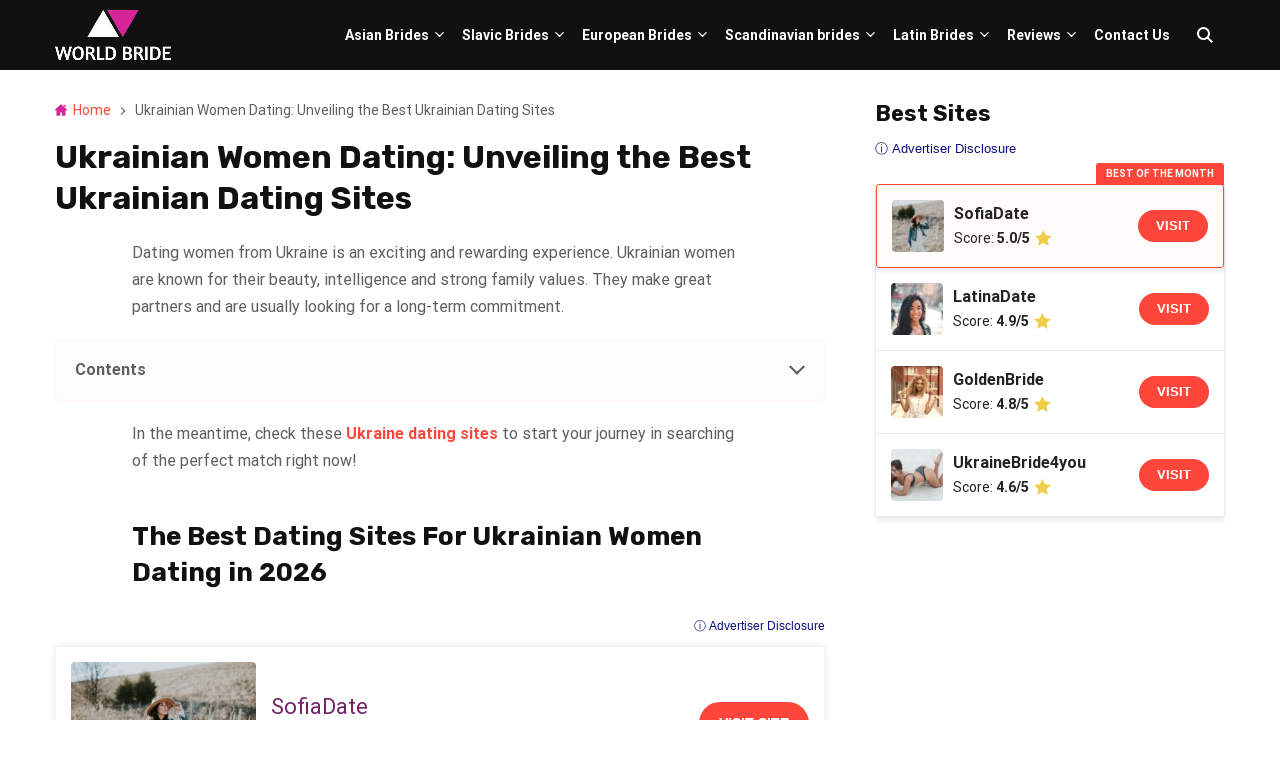

--- FILE ---
content_type: text/html; charset=UTF-8
request_url: https://worldbride.org/ukrainian-women-dating/
body_size: 19041
content:
<!doctype html>
<html lang="en-US">
<head>
    <meta charset="UTF-8">
    <meta name="viewport" content="width=device-width, initial-scale=1.0, minimum-scale=1.0">

    <meta name='robots' content='index, follow, max-image-preview:large, max-snippet:-1, max-video-preview:-1' />
	<style>img:is([sizes="auto" i], [sizes^="auto," i]) { contain-intrinsic-size: 3000px 1500px }</style>
	
	<!-- This site is optimized with the Yoast SEO plugin v26.7 - https://yoast.com/wordpress/plugins/seo/ -->
	<title>Ukrainian Women Dating 2026: A Guide to Finding Ukrainian Women Online</title>
	<meta name="description" content="Are you looking for the top Ukrainian dating sites for meeting and dating beautiful Ukrainian women? Learn about the features, benefits, and drawbacks of online dating in this guide." />
	<link rel="canonical" href="https://worldbride.org/ukrainian-women-dating/" />
	<meta property="og:locale" content="en_US" />
	<meta property="og:type" content="article" />
	<meta property="og:title" content="Ukrainian Women Dating 2026: A Guide to Finding Ukrainian Women Online" />
	<meta property="og:description" content="Are you looking for the top Ukrainian dating sites for meeting and dating beautiful Ukrainian women? Learn about the features, benefits, and drawbacks of online dating in this guide." />
	<meta property="og:url" content="https://worldbride.org/ukrainian-women-dating/" />
	<meta property="og:site_name" content="Worldbride" />
	<meta property="article:modified_time" content="2025-02-27T12:29:32+00:00" />
	<meta name="twitter:card" content="summary_large_image" />
	<meta name="twitter:label1" content="Est. reading time" />
	<meta name="twitter:data1" content="4 minutes" />
	<script type="application/ld+json" class="yoast-schema-graph">{"@context":"https://schema.org","@graph":[{"@type":"WebPage","@id":"https://worldbride.org/ukrainian-women-dating/","url":"https://worldbride.org/ukrainian-women-dating/","name":"Ukrainian Women Dating 2026: A Guide to Finding Ukrainian Women Online","isPartOf":{"@id":"https://worldbride.org/#website"},"datePublished":"2023-06-07T15:30:44+00:00","dateModified":"2025-02-27T12:29:32+00:00","description":"Are you looking for the top Ukrainian dating sites for meeting and dating beautiful Ukrainian women? Learn about the features, benefits, and drawbacks of online dating in this guide.","breadcrumb":{"@id":"https://worldbride.org/ukrainian-women-dating/#breadcrumb"},"inLanguage":"en-US","potentialAction":[{"@type":"ReadAction","target":["https://worldbride.org/ukrainian-women-dating/"]}]},{"@type":"BreadcrumbList","@id":"https://worldbride.org/ukrainian-women-dating/#breadcrumb","itemListElement":[{"@type":"ListItem","position":1,"name":"Home","item":"https://worldbride.org/"},{"@type":"ListItem","position":2,"name":"Ukrainian Women Dating: Unveiling the Best Ukrainian Dating Sites"}]},{"@type":"WebSite","@id":"https://worldbride.org/#website","url":"https://worldbride.org/","name":"Worldbride","description":"","publisher":{"@id":"https://worldbride.org/#organization"},"potentialAction":[{"@type":"SearchAction","target":{"@type":"EntryPoint","urlTemplate":"https://worldbride.org/?s={search_term_string}"},"query-input":{"@type":"PropertyValueSpecification","valueRequired":true,"valueName":"search_term_string"}}],"inLanguage":"en-US"},{"@type":"Organization","@id":"https://worldbride.org/#organization","name":"Worldbride","url":"https://worldbride.org/","logo":{"@type":"ImageObject","inLanguage":"en-US","@id":"https://worldbride.org/#/schema/logo/image/","url":"https://worldbride.org/wp-content/uploads/2020/02/world-brides.png","contentUrl":"https://worldbride.org/wp-content/uploads/2020/02/world-brides.png","width":326,"height":140,"caption":"Worldbride"},"image":{"@id":"https://worldbride.org/#/schema/logo/image/"}}]}</script>
	<!-- / Yoast SEO plugin. -->


<style>
@font-face{font-family:'Roboto';font-style:italic;font-weight:400;font-stretch:normal;font-display:swap;src:url(https://fonts.gstatic.com/l/font?kit=KFOKCnqEu92Fr1Mu53ZEC9_Vu3r1gIhOszmOClHrs6ljXfMMLoHQuAX-lXYi128W0UN2&skey=c608c610063635f9&v=v50) format('woff');unicode-range:U+0460-052F, U+1C80-1C8A, U+20B4, U+2DE0-2DFF, U+A640-A69F, U+FE2E-FE2F}@font-face{font-family:'Roboto';font-style:italic;font-weight:400;font-stretch:normal;font-display:swap;src:url(https://fonts.gstatic.com/l/font?kit=KFOKCnqEu92Fr1Mu53ZEC9_Vu3r1gIhOszmOClHrs6ljXfMMLoHQuAz-lXYi128W0UN2&skey=c608c610063635f9&v=v50) format('woff');unicode-range:U+0301, U+0400-045F, U+0490-0491, U+04B0-04B1, U+2116}@font-face{font-family:'Roboto';font-style:italic;font-weight:400;font-stretch:normal;font-display:swap;src:url(https://fonts.gstatic.com/l/font?kit=KFOKCnqEu92Fr1Mu53ZEC9_Vu3r1gIhOszmOClHrs6ljXfMMLoHQuAT-lXYi128W0UN2&skey=c608c610063635f9&v=v50) format('woff');unicode-range:U+1F00-1FFF}@font-face{font-family:'Roboto';font-style:italic;font-weight:400;font-stretch:normal;font-display:swap;src:url(https://fonts.gstatic.com/l/font?kit=KFOKCnqEu92Fr1Mu53ZEC9_Vu3r1gIhOszmOClHrs6ljXfMMLoHQuAv-lXYi128W0UN2&skey=c608c610063635f9&v=v50) format('woff');unicode-range:U+0370-0377, U+037A-037F, U+0384-038A, U+038C, U+038E-03A1, U+03A3-03FF}@font-face{font-family:'Roboto';font-style:italic;font-weight:400;font-stretch:normal;font-display:swap;src:url(https://fonts.gstatic.com/l/font?kit=KFOKCnqEu92Fr1Mu53ZEC9_Vu3r1gIhOszmOClHrs6ljXfMMLoHQuHT-lXYi128W0UN2&skey=c608c610063635f9&v=v50) format('woff');unicode-range:U+0302-0303, U+0305, U+0307-0308, U+0310, U+0312, U+0315, U+031A, U+0326-0327, U+032C, U+032F-0330, U+0332-0333, U+0338, U+033A, U+0346, U+034D, U+0391-03A1, U+03A3-03A9, U+03B1-03C9, U+03D1, U+03D5-03D6, U+03F0-03F1, U+03F4-03F5, U+2016-2017, U+2034-2038, U+203C, U+2040, U+2043, U+2047, U+2050, U+2057, U+205F, U+2070-2071, U+2074-208E, U+2090-209C, U+20D0-20DC, U+20E1, U+20E5-20EF, U+2100-2112, U+2114-2115, U+2117-2121, U+2123-214F, U+2190, U+2192, U+2194-21AE, U+21B0-21E5, U+21F1-21F2, U+21F4-2211, U+2213-2214, U+2216-22FF, U+2308-230B, U+2310, U+2319, U+231C-2321, U+2336-237A, U+237C, U+2395, U+239B-23B7, U+23D0, U+23DC-23E1, U+2474-2475, U+25AF, U+25B3, U+25B7, U+25BD, U+25C1, U+25CA, U+25CC, U+25FB, U+266D-266F, U+27C0-27FF, U+2900-2AFF, U+2B0E-2B11, U+2B30-2B4C, U+2BFE, U+3030, U+FF5B, U+FF5D, U+1D400-1D7FF, U+1EE00-1EEFF}@font-face{font-family:'Roboto';font-style:italic;font-weight:400;font-stretch:normal;font-display:swap;src:url(https://fonts.gstatic.com/l/font?kit=KFOKCnqEu92Fr1Mu53ZEC9_Vu3r1gIhOszmOClHrs6ljXfMMLoHQuGb-lXYi128W0UN2&skey=c608c610063635f9&v=v50) format('woff');unicode-range:U+0001-000C, U+000E-001F, U+007F-009F, U+20DD-20E0, U+20E2-20E4, U+2150-218F, U+2190, U+2192, U+2194-2199, U+21AF, U+21E6-21F0, U+21F3, U+2218-2219, U+2299, U+22C4-22C6, U+2300-243F, U+2440-244A, U+2460-24FF, U+25A0-27BF, U+2800-28FF, U+2921-2922, U+2981, U+29BF, U+29EB, U+2B00-2BFF, U+4DC0-4DFF, U+FFF9-FFFB, U+10140-1018E, U+10190-1019C, U+101A0, U+101D0-101FD, U+102E0-102FB, U+10E60-10E7E, U+1D2C0-1D2D3, U+1D2E0-1D37F, U+1F000-1F0FF, U+1F100-1F1AD, U+1F1E6-1F1FF, U+1F30D-1F30F, U+1F315, U+1F31C, U+1F31E, U+1F320-1F32C, U+1F336, U+1F378, U+1F37D, U+1F382, U+1F393-1F39F, U+1F3A7-1F3A8, U+1F3AC-1F3AF, U+1F3C2, U+1F3C4-1F3C6, U+1F3CA-1F3CE, U+1F3D4-1F3E0, U+1F3ED, U+1F3F1-1F3F3, U+1F3F5-1F3F7, U+1F408, U+1F415, U+1F41F, U+1F426, U+1F43F, U+1F441-1F442, U+1F444, U+1F446-1F449, U+1F44C-1F44E, U+1F453, U+1F46A, U+1F47D, U+1F4A3, U+1F4B0, U+1F4B3, U+1F4B9, U+1F4BB, U+1F4BF, U+1F4C8-1F4CB, U+1F4D6, U+1F4DA, U+1F4DF, U+1F4E3-1F4E6, U+1F4EA-1F4ED, U+1F4F7, U+1F4F9-1F4FB, U+1F4FD-1F4FE, U+1F503, U+1F507-1F50B, U+1F50D, U+1F512-1F513, U+1F53E-1F54A, U+1F54F-1F5FA, U+1F610, U+1F650-1F67F, U+1F687, U+1F68D, U+1F691, U+1F694, U+1F698, U+1F6AD, U+1F6B2, U+1F6B9-1F6BA, U+1F6BC, U+1F6C6-1F6CF, U+1F6D3-1F6D7, U+1F6E0-1F6EA, U+1F6F0-1F6F3, U+1F6F7-1F6FC, U+1F700-1F7FF, U+1F800-1F80B, U+1F810-1F847, U+1F850-1F859, U+1F860-1F887, U+1F890-1F8AD, U+1F8B0-1F8BB, U+1F8C0-1F8C1, U+1F900-1F90B, U+1F93B, U+1F946, U+1F984, U+1F996, U+1F9E9, U+1FA00-1FA6F, U+1FA70-1FA7C, U+1FA80-1FA89, U+1FA8F-1FAC6, U+1FACE-1FADC, U+1FADF-1FAE9, U+1FAF0-1FAF8, U+1FB00-1FBFF}@font-face{font-family:'Roboto';font-style:italic;font-weight:400;font-stretch:normal;font-display:swap;src:url(https://fonts.gstatic.com/l/font?kit=KFOKCnqEu92Fr1Mu53ZEC9_Vu3r1gIhOszmOClHrs6ljXfMMLoHQuAf-lXYi128W0UN2&skey=c608c610063635f9&v=v50) format('woff');unicode-range:U+0102-0103, U+0110-0111, U+0128-0129, U+0168-0169, U+01A0-01A1, U+01AF-01B0, U+0300-0301, U+0303-0304, U+0308-0309, U+0323, U+0329, U+1EA0-1EF9, U+20AB}@font-face{font-family:'Roboto';font-style:italic;font-weight:400;font-stretch:normal;font-display:swap;src:url(https://fonts.gstatic.com/l/font?kit=KFOKCnqEu92Fr1Mu53ZEC9_Vu3r1gIhOszmOClHrs6ljXfMMLoHQuAb-lXYi128W0UN2&skey=c608c610063635f9&v=v50) format('woff');unicode-range:U+0100-02BA, U+02BD-02C5, U+02C7-02CC, U+02CE-02D7, U+02DD-02FF, U+0304, U+0308, U+0329, U+1D00-1DBF, U+1E00-1E9F, U+1EF2-1EFF, U+2020, U+20A0-20AB, U+20AD-20C0, U+2113, U+2C60-2C7F, U+A720-A7FF}@font-face{font-family:'Roboto';font-style:italic;font-weight:400;font-stretch:normal;font-display:swap;src:url(https://fonts.gstatic.com/l/font?kit=KFOKCnqEu92Fr1Mu53ZEC9_Vu3r1gIhOszmOClHrs6ljXfMMLoHQuAj-lXYi128W0Q&skey=c608c610063635f9&v=v50) format('woff');unicode-range:U+0000-00FF, U+0131, U+0152-0153, U+02BB-02BC, U+02C6, U+02DA, U+02DC, U+0304, U+0308, U+0329, U+2000-206F, U+20AC, U+2122, U+2191, U+2193, U+2212, U+2215, U+FEFF, U+FFFD}@font-face{font-family:'Roboto';font-style:normal;font-weight:400;font-stretch:normal;font-display:swap;src:url(https://fonts.gstatic.com/l/font?kit=KFOMCnqEu92Fr1ME7kSn66aGLdTylUAMQXC89YmC2DPNWubEbVmZiAz0klQm_20O0g&skey=a0a0114a1dcab3ac&v=v50) format('woff');unicode-range:U+0460-052F, U+1C80-1C8A, U+20B4, U+2DE0-2DFF, U+A640-A69F, U+FE2E-FE2F}@font-face{font-family:'Roboto';font-style:normal;font-weight:400;font-stretch:normal;font-display:swap;src:url(https://fonts.gstatic.com/l/font?kit=KFOMCnqEu92Fr1ME7kSn66aGLdTylUAMQXC89YmC2DPNWubEbVmQiAz0klQm_20O0g&skey=a0a0114a1dcab3ac&v=v50) format('woff');unicode-range:U+0301, U+0400-045F, U+0490-0491, U+04B0-04B1, U+2116}@font-face{font-family:'Roboto';font-style:normal;font-weight:400;font-stretch:normal;font-display:swap;src:url(https://fonts.gstatic.com/l/font?kit=KFOMCnqEu92Fr1ME7kSn66aGLdTylUAMQXC89YmC2DPNWubEbVmYiAz0klQm_20O0g&skey=a0a0114a1dcab3ac&v=v50) format('woff');unicode-range:U+1F00-1FFF}@font-face{font-family:'Roboto';font-style:normal;font-weight:400;font-stretch:normal;font-display:swap;src:url(https://fonts.gstatic.com/l/font?kit=KFOMCnqEu92Fr1ME7kSn66aGLdTylUAMQXC89YmC2DPNWubEbVmXiAz0klQm_20O0g&skey=a0a0114a1dcab3ac&v=v50) format('woff');unicode-range:U+0370-0377, U+037A-037F, U+0384-038A, U+038C, U+038E-03A1, U+03A3-03FF}@font-face{font-family:'Roboto';font-style:normal;font-weight:400;font-stretch:normal;font-display:swap;src:url(https://fonts.gstatic.com/l/font?kit=KFOMCnqEu92Fr1ME7kSn66aGLdTylUAMQXC89YmC2DPNWubEbVnoiAz0klQm_20O0g&skey=a0a0114a1dcab3ac&v=v50) format('woff');unicode-range:U+0302-0303, U+0305, U+0307-0308, U+0310, U+0312, U+0315, U+031A, U+0326-0327, U+032C, U+032F-0330, U+0332-0333, U+0338, U+033A, U+0346, U+034D, U+0391-03A1, U+03A3-03A9, U+03B1-03C9, U+03D1, U+03D5-03D6, U+03F0-03F1, U+03F4-03F5, U+2016-2017, U+2034-2038, U+203C, U+2040, U+2043, U+2047, U+2050, U+2057, U+205F, U+2070-2071, U+2074-208E, U+2090-209C, U+20D0-20DC, U+20E1, U+20E5-20EF, U+2100-2112, U+2114-2115, U+2117-2121, U+2123-214F, U+2190, U+2192, U+2194-21AE, U+21B0-21E5, U+21F1-21F2, U+21F4-2211, U+2213-2214, U+2216-22FF, U+2308-230B, U+2310, U+2319, U+231C-2321, U+2336-237A, U+237C, U+2395, U+239B-23B7, U+23D0, U+23DC-23E1, U+2474-2475, U+25AF, U+25B3, U+25B7, U+25BD, U+25C1, U+25CA, U+25CC, U+25FB, U+266D-266F, U+27C0-27FF, U+2900-2AFF, U+2B0E-2B11, U+2B30-2B4C, U+2BFE, U+3030, U+FF5B, U+FF5D, U+1D400-1D7FF, U+1EE00-1EEFF}@font-face{font-family:'Roboto';font-style:normal;font-weight:400;font-stretch:normal;font-display:swap;src:url(https://fonts.gstatic.com/l/font?kit=KFOMCnqEu92Fr1ME7kSn66aGLdTylUAMQXC89YmC2DPNWubEbVn6iAz0klQm_20O0g&skey=a0a0114a1dcab3ac&v=v50) format('woff');unicode-range:U+0001-000C, U+000E-001F, U+007F-009F, U+20DD-20E0, U+20E2-20E4, U+2150-218F, U+2190, U+2192, U+2194-2199, U+21AF, U+21E6-21F0, U+21F3, U+2218-2219, U+2299, U+22C4-22C6, U+2300-243F, U+2440-244A, U+2460-24FF, U+25A0-27BF, U+2800-28FF, U+2921-2922, U+2981, U+29BF, U+29EB, U+2B00-2BFF, U+4DC0-4DFF, U+FFF9-FFFB, U+10140-1018E, U+10190-1019C, U+101A0, U+101D0-101FD, U+102E0-102FB, U+10E60-10E7E, U+1D2C0-1D2D3, U+1D2E0-1D37F, U+1F000-1F0FF, U+1F100-1F1AD, U+1F1E6-1F1FF, U+1F30D-1F30F, U+1F315, U+1F31C, U+1F31E, U+1F320-1F32C, U+1F336, U+1F378, U+1F37D, U+1F382, U+1F393-1F39F, U+1F3A7-1F3A8, U+1F3AC-1F3AF, U+1F3C2, U+1F3C4-1F3C6, U+1F3CA-1F3CE, U+1F3D4-1F3E0, U+1F3ED, U+1F3F1-1F3F3, U+1F3F5-1F3F7, U+1F408, U+1F415, U+1F41F, U+1F426, U+1F43F, U+1F441-1F442, U+1F444, U+1F446-1F449, U+1F44C-1F44E, U+1F453, U+1F46A, U+1F47D, U+1F4A3, U+1F4B0, U+1F4B3, U+1F4B9, U+1F4BB, U+1F4BF, U+1F4C8-1F4CB, U+1F4D6, U+1F4DA, U+1F4DF, U+1F4E3-1F4E6, U+1F4EA-1F4ED, U+1F4F7, U+1F4F9-1F4FB, U+1F4FD-1F4FE, U+1F503, U+1F507-1F50B, U+1F50D, U+1F512-1F513, U+1F53E-1F54A, U+1F54F-1F5FA, U+1F610, U+1F650-1F67F, U+1F687, U+1F68D, U+1F691, U+1F694, U+1F698, U+1F6AD, U+1F6B2, U+1F6B9-1F6BA, U+1F6BC, U+1F6C6-1F6CF, U+1F6D3-1F6D7, U+1F6E0-1F6EA, U+1F6F0-1F6F3, U+1F6F7-1F6FC, U+1F700-1F7FF, U+1F800-1F80B, U+1F810-1F847, U+1F850-1F859, U+1F860-1F887, U+1F890-1F8AD, U+1F8B0-1F8BB, U+1F8C0-1F8C1, U+1F900-1F90B, U+1F93B, U+1F946, U+1F984, U+1F996, U+1F9E9, U+1FA00-1FA6F, U+1FA70-1FA7C, U+1FA80-1FA89, U+1FA8F-1FAC6, U+1FACE-1FADC, U+1FADF-1FAE9, U+1FAF0-1FAF8, U+1FB00-1FBFF}@font-face{font-family:'Roboto';font-style:normal;font-weight:400;font-stretch:normal;font-display:swap;src:url(https://fonts.gstatic.com/l/font?kit=KFOMCnqEu92Fr1ME7kSn66aGLdTylUAMQXC89YmC2DPNWubEbVmbiAz0klQm_20O0g&skey=a0a0114a1dcab3ac&v=v50) format('woff');unicode-range:U+0102-0103, U+0110-0111, U+0128-0129, U+0168-0169, U+01A0-01A1, U+01AF-01B0, U+0300-0301, U+0303-0304, U+0308-0309, U+0323, U+0329, U+1EA0-1EF9, U+20AB}@font-face{font-family:'Roboto';font-style:normal;font-weight:400;font-stretch:normal;font-display:swap;src:url(https://fonts.gstatic.com/l/font?kit=KFOMCnqEu92Fr1ME7kSn66aGLdTylUAMQXC89YmC2DPNWubEbVmaiAz0klQm_20O0g&skey=a0a0114a1dcab3ac&v=v50) format('woff');unicode-range:U+0100-02BA, U+02BD-02C5, U+02C7-02CC, U+02CE-02D7, U+02DD-02FF, U+0304, U+0308, U+0329, U+1D00-1DBF, U+1E00-1E9F, U+1EF2-1EFF, U+2020, U+20A0-20AB, U+20AD-20C0, U+2113, U+2C60-2C7F, U+A720-A7FF}@font-face{font-family:'Roboto';font-style:normal;font-weight:400;font-stretch:normal;font-display:swap;src:url(https://fonts.gstatic.com/l/font?kit=KFOMCnqEu92Fr1ME7kSn66aGLdTylUAMQXC89YmC2DPNWubEbVmUiAz0klQm_20&skey=a0a0114a1dcab3ac&v=v50) format('woff');unicode-range:U+0000-00FF, U+0131, U+0152-0153, U+02BB-02BC, U+02C6, U+02DA, U+02DC, U+0304, U+0308, U+0329, U+2000-206F, U+20AC, U+2122, U+2191, U+2193, U+2212, U+2215, U+FEFF, U+FFFD}@font-face{font-family:'Roboto';font-style:normal;font-weight:700;font-stretch:normal;font-display:swap;src:url(https://fonts.gstatic.com/l/font?kit=KFOMCnqEu92Fr1ME7kSn66aGLdTylUAMQXC89YmC2DPNWuYjalmZiAz0klQm_20O0g&skey=a0a0114a1dcab3ac&v=v50) format('woff');unicode-range:U+0460-052F, U+1C80-1C8A, U+20B4, U+2DE0-2DFF, U+A640-A69F, U+FE2E-FE2F}@font-face{font-family:'Roboto';font-style:normal;font-weight:700;font-stretch:normal;font-display:swap;src:url(https://fonts.gstatic.com/l/font?kit=KFOMCnqEu92Fr1ME7kSn66aGLdTylUAMQXC89YmC2DPNWuYjalmQiAz0klQm_20O0g&skey=a0a0114a1dcab3ac&v=v50) format('woff');unicode-range:U+0301, U+0400-045F, U+0490-0491, U+04B0-04B1, U+2116}@font-face{font-family:'Roboto';font-style:normal;font-weight:700;font-stretch:normal;font-display:swap;src:url(https://fonts.gstatic.com/l/font?kit=KFOMCnqEu92Fr1ME7kSn66aGLdTylUAMQXC89YmC2DPNWuYjalmYiAz0klQm_20O0g&skey=a0a0114a1dcab3ac&v=v50) format('woff');unicode-range:U+1F00-1FFF}@font-face{font-family:'Roboto';font-style:normal;font-weight:700;font-stretch:normal;font-display:swap;src:url(https://fonts.gstatic.com/l/font?kit=KFOMCnqEu92Fr1ME7kSn66aGLdTylUAMQXC89YmC2DPNWuYjalmXiAz0klQm_20O0g&skey=a0a0114a1dcab3ac&v=v50) format('woff');unicode-range:U+0370-0377, U+037A-037F, U+0384-038A, U+038C, U+038E-03A1, U+03A3-03FF}@font-face{font-family:'Roboto';font-style:normal;font-weight:700;font-stretch:normal;font-display:swap;src:url(https://fonts.gstatic.com/l/font?kit=KFOMCnqEu92Fr1ME7kSn66aGLdTylUAMQXC89YmC2DPNWuYjalnoiAz0klQm_20O0g&skey=a0a0114a1dcab3ac&v=v50) format('woff');unicode-range:U+0302-0303, U+0305, U+0307-0308, U+0310, U+0312, U+0315, U+031A, U+0326-0327, U+032C, U+032F-0330, U+0332-0333, U+0338, U+033A, U+0346, U+034D, U+0391-03A1, U+03A3-03A9, U+03B1-03C9, U+03D1, U+03D5-03D6, U+03F0-03F1, U+03F4-03F5, U+2016-2017, U+2034-2038, U+203C, U+2040, U+2043, U+2047, U+2050, U+2057, U+205F, U+2070-2071, U+2074-208E, U+2090-209C, U+20D0-20DC, U+20E1, U+20E5-20EF, U+2100-2112, U+2114-2115, U+2117-2121, U+2123-214F, U+2190, U+2192, U+2194-21AE, U+21B0-21E5, U+21F1-21F2, U+21F4-2211, U+2213-2214, U+2216-22FF, U+2308-230B, U+2310, U+2319, U+231C-2321, U+2336-237A, U+237C, U+2395, U+239B-23B7, U+23D0, U+23DC-23E1, U+2474-2475, U+25AF, U+25B3, U+25B7, U+25BD, U+25C1, U+25CA, U+25CC, U+25FB, U+266D-266F, U+27C0-27FF, U+2900-2AFF, U+2B0E-2B11, U+2B30-2B4C, U+2BFE, U+3030, U+FF5B, U+FF5D, U+1D400-1D7FF, U+1EE00-1EEFF}@font-face{font-family:'Roboto';font-style:normal;font-weight:700;font-stretch:normal;font-display:swap;src:url(https://fonts.gstatic.com/l/font?kit=KFOMCnqEu92Fr1ME7kSn66aGLdTylUAMQXC89YmC2DPNWuYjaln6iAz0klQm_20O0g&skey=a0a0114a1dcab3ac&v=v50) format('woff');unicode-range:U+0001-000C, U+000E-001F, U+007F-009F, U+20DD-20E0, U+20E2-20E4, U+2150-218F, U+2190, U+2192, U+2194-2199, U+21AF, U+21E6-21F0, U+21F3, U+2218-2219, U+2299, U+22C4-22C6, U+2300-243F, U+2440-244A, U+2460-24FF, U+25A0-27BF, U+2800-28FF, U+2921-2922, U+2981, U+29BF, U+29EB, U+2B00-2BFF, U+4DC0-4DFF, U+FFF9-FFFB, U+10140-1018E, U+10190-1019C, U+101A0, U+101D0-101FD, U+102E0-102FB, U+10E60-10E7E, U+1D2C0-1D2D3, U+1D2E0-1D37F, U+1F000-1F0FF, U+1F100-1F1AD, U+1F1E6-1F1FF, U+1F30D-1F30F, U+1F315, U+1F31C, U+1F31E, U+1F320-1F32C, U+1F336, U+1F378, U+1F37D, U+1F382, U+1F393-1F39F, U+1F3A7-1F3A8, U+1F3AC-1F3AF, U+1F3C2, U+1F3C4-1F3C6, U+1F3CA-1F3CE, U+1F3D4-1F3E0, U+1F3ED, U+1F3F1-1F3F3, U+1F3F5-1F3F7, U+1F408, U+1F415, U+1F41F, U+1F426, U+1F43F, U+1F441-1F442, U+1F444, U+1F446-1F449, U+1F44C-1F44E, U+1F453, U+1F46A, U+1F47D, U+1F4A3, U+1F4B0, U+1F4B3, U+1F4B9, U+1F4BB, U+1F4BF, U+1F4C8-1F4CB, U+1F4D6, U+1F4DA, U+1F4DF, U+1F4E3-1F4E6, U+1F4EA-1F4ED, U+1F4F7, U+1F4F9-1F4FB, U+1F4FD-1F4FE, U+1F503, U+1F507-1F50B, U+1F50D, U+1F512-1F513, U+1F53E-1F54A, U+1F54F-1F5FA, U+1F610, U+1F650-1F67F, U+1F687, U+1F68D, U+1F691, U+1F694, U+1F698, U+1F6AD, U+1F6B2, U+1F6B9-1F6BA, U+1F6BC, U+1F6C6-1F6CF, U+1F6D3-1F6D7, U+1F6E0-1F6EA, U+1F6F0-1F6F3, U+1F6F7-1F6FC, U+1F700-1F7FF, U+1F800-1F80B, U+1F810-1F847, U+1F850-1F859, U+1F860-1F887, U+1F890-1F8AD, U+1F8B0-1F8BB, U+1F8C0-1F8C1, U+1F900-1F90B, U+1F93B, U+1F946, U+1F984, U+1F996, U+1F9E9, U+1FA00-1FA6F, U+1FA70-1FA7C, U+1FA80-1FA89, U+1FA8F-1FAC6, U+1FACE-1FADC, U+1FADF-1FAE9, U+1FAF0-1FAF8, U+1FB00-1FBFF}@font-face{font-family:'Roboto';font-style:normal;font-weight:700;font-stretch:normal;font-display:swap;src:url(https://fonts.gstatic.com/l/font?kit=KFOMCnqEu92Fr1ME7kSn66aGLdTylUAMQXC89YmC2DPNWuYjalmbiAz0klQm_20O0g&skey=a0a0114a1dcab3ac&v=v50) format('woff');unicode-range:U+0102-0103, U+0110-0111, U+0128-0129, U+0168-0169, U+01A0-01A1, U+01AF-01B0, U+0300-0301, U+0303-0304, U+0308-0309, U+0323, U+0329, U+1EA0-1EF9, U+20AB}@font-face{font-family:'Roboto';font-style:normal;font-weight:700;font-stretch:normal;font-display:swap;src:url(https://fonts.gstatic.com/l/font?kit=KFOMCnqEu92Fr1ME7kSn66aGLdTylUAMQXC89YmC2DPNWuYjalmaiAz0klQm_20O0g&skey=a0a0114a1dcab3ac&v=v50) format('woff');unicode-range:U+0100-02BA, U+02BD-02C5, U+02C7-02CC, U+02CE-02D7, U+02DD-02FF, U+0304, U+0308, U+0329, U+1D00-1DBF, U+1E00-1E9F, U+1EF2-1EFF, U+2020, U+20A0-20AB, U+20AD-20C0, U+2113, U+2C60-2C7F, U+A720-A7FF}@font-face{font-family:'Roboto';font-style:normal;font-weight:700;font-stretch:normal;font-display:swap;src:url(https://fonts.gstatic.com/l/font?kit=KFOMCnqEu92Fr1ME7kSn66aGLdTylUAMQXC89YmC2DPNWuYjalmUiAz0klQm_20&skey=a0a0114a1dcab3ac&v=v50) format('woff');unicode-range:U+0000-00FF, U+0131, U+0152-0153, U+02BB-02BC, U+02C6, U+02DA, U+02DC, U+0304, U+0308, U+0329, U+2000-206F, U+20AC, U+2122, U+2191, U+2193, U+2212, U+2215, U+FEFF, U+FFFD}@font-face{font-family:'Rubik';font-style:normal;font-weight:400;font-display:swap;src:url(https://fonts.gstatic.com/l/font?kit=iJWZBXyIfDnIV5PNhY1KTN7Z-Yh-B4iFUkUzdYPFkaVNA6w&skey=cee854e66788286d&v=v31) format('woff');unicode-range:U+0600-06FF, U+0750-077F, U+0870-088E, U+0890-0891, U+0897-08E1, U+08E3-08FF, U+200C-200E, U+2010-2011, U+204F, U+2E41, U+FB50-FDFF, U+FE70-FE74, U+FE76-FEFC, U+102E0-102FB, U+10E60-10E7E, U+10EC2-10EC4, U+10EFC-10EFF, U+1EE00-1EE03, U+1EE05-1EE1F, U+1EE21-1EE22, U+1EE24, U+1EE27, U+1EE29-1EE32, U+1EE34-1EE37, U+1EE39, U+1EE3B, U+1EE42, U+1EE47, U+1EE49, U+1EE4B, U+1EE4D-1EE4F, U+1EE51-1EE52, U+1EE54, U+1EE57, U+1EE59, U+1EE5B, U+1EE5D, U+1EE5F, U+1EE61-1EE62, U+1EE64, U+1EE67-1EE6A, U+1EE6C-1EE72, U+1EE74-1EE77, U+1EE79-1EE7C, U+1EE7E, U+1EE80-1EE89, U+1EE8B-1EE9B, U+1EEA1-1EEA3, U+1EEA5-1EEA9, U+1EEAB-1EEBB, U+1EEF0-1EEF1}@font-face{font-family:'Rubik';font-style:normal;font-weight:400;font-display:swap;src:url(https://fonts.gstatic.com/l/font?kit=iJWZBXyIfDnIV5PNhY1KTN7Z-Yh-B4iFWkUzdYPFkaVNA6w&skey=cee854e66788286d&v=v31) format('woff');unicode-range:U+0460-052F, U+1C80-1C8A, U+20B4, U+2DE0-2DFF, U+A640-A69F, U+FE2E-FE2F}@font-face{font-family:'Rubik';font-style:normal;font-weight:400;font-display:swap;src:url(https://fonts.gstatic.com/l/font?kit=iJWZBXyIfDnIV5PNhY1KTN7Z-Yh-B4iFU0UzdYPFkaVNA6w&skey=cee854e66788286d&v=v31) format('woff');unicode-range:U+0301, U+0400-045F, U+0490-0491, U+04B0-04B1, U+2116}@font-face{font-family:'Rubik';font-style:normal;font-weight:400;font-display:swap;src:url(https://fonts.gstatic.com/l/font?kit=iJWZBXyIfDnIV5PNhY1KTN7Z-Yh-B4iFVUUzdYPFkaVNA6w&skey=cee854e66788286d&v=v31) format('woff');unicode-range:U+0307-0308, U+0590-05FF, U+200C-2010, U+20AA, U+25CC, U+FB1D-FB4F}@font-face{font-family:'Rubik';font-style:normal;font-weight:400;font-display:swap;src:url(https://fonts.gstatic.com/l/font?kit=iJWZBXyIfDnIV5PNhY1KTN7Z-Yh-B4iFWUUzdYPFkaVNA6w&skey=cee854e66788286d&v=v31) format('woff');unicode-range:U+0100-02BA, U+02BD-02C5, U+02C7-02CC, U+02CE-02D7, U+02DD-02FF, U+0304, U+0308, U+0329, U+1D00-1DBF, U+1E00-1E9F, U+1EF2-1EFF, U+2020, U+20A0-20AB, U+20AD-20C0, U+2113, U+2C60-2C7F, U+A720-A7FF}@font-face{font-family:'Rubik';font-style:normal;font-weight:400;font-display:swap;src:url(https://fonts.gstatic.com/l/font?kit=iJWZBXyIfDnIV5PNhY1KTN7Z-Yh-B4iFV0UzdYPFkaVN&skey=cee854e66788286d&v=v31) format('woff');unicode-range:U+0000-00FF, U+0131, U+0152-0153, U+02BB-02BC, U+02C6, U+02DA, U+02DC, U+0304, U+0308, U+0329, U+2000-206F, U+20AC, U+2122, U+2191, U+2193, U+2212, U+2215, U+FEFF, U+FFFD}@font-face{font-family:'Rubik';font-style:normal;font-weight:700;font-display:swap;src:url(https://fonts.gstatic.com/l/font?kit=iJWZBXyIfDnIV5PNhY1KTN7Z-Yh-4I-FUkUzdYPFkaVNA6w&skey=cee854e66788286d&v=v31) format('woff');unicode-range:U+0600-06FF, U+0750-077F, U+0870-088E, U+0890-0891, U+0897-08E1, U+08E3-08FF, U+200C-200E, U+2010-2011, U+204F, U+2E41, U+FB50-FDFF, U+FE70-FE74, U+FE76-FEFC, U+102E0-102FB, U+10E60-10E7E, U+10EC2-10EC4, U+10EFC-10EFF, U+1EE00-1EE03, U+1EE05-1EE1F, U+1EE21-1EE22, U+1EE24, U+1EE27, U+1EE29-1EE32, U+1EE34-1EE37, U+1EE39, U+1EE3B, U+1EE42, U+1EE47, U+1EE49, U+1EE4B, U+1EE4D-1EE4F, U+1EE51-1EE52, U+1EE54, U+1EE57, U+1EE59, U+1EE5B, U+1EE5D, U+1EE5F, U+1EE61-1EE62, U+1EE64, U+1EE67-1EE6A, U+1EE6C-1EE72, U+1EE74-1EE77, U+1EE79-1EE7C, U+1EE7E, U+1EE80-1EE89, U+1EE8B-1EE9B, U+1EEA1-1EEA3, U+1EEA5-1EEA9, U+1EEAB-1EEBB, U+1EEF0-1EEF1}@font-face{font-family:'Rubik';font-style:normal;font-weight:700;font-display:swap;src:url(https://fonts.gstatic.com/l/font?kit=iJWZBXyIfDnIV5PNhY1KTN7Z-Yh-4I-FWkUzdYPFkaVNA6w&skey=cee854e66788286d&v=v31) format('woff');unicode-range:U+0460-052F, U+1C80-1C8A, U+20B4, U+2DE0-2DFF, U+A640-A69F, U+FE2E-FE2F}@font-face{font-family:'Rubik';font-style:normal;font-weight:700;font-display:swap;src:url(https://fonts.gstatic.com/l/font?kit=iJWZBXyIfDnIV5PNhY1KTN7Z-Yh-4I-FU0UzdYPFkaVNA6w&skey=cee854e66788286d&v=v31) format('woff');unicode-range:U+0301, U+0400-045F, U+0490-0491, U+04B0-04B1, U+2116}@font-face{font-family:'Rubik';font-style:normal;font-weight:700;font-display:swap;src:url(https://fonts.gstatic.com/l/font?kit=iJWZBXyIfDnIV5PNhY1KTN7Z-Yh-4I-FVUUzdYPFkaVNA6w&skey=cee854e66788286d&v=v31) format('woff');unicode-range:U+0307-0308, U+0590-05FF, U+200C-2010, U+20AA, U+25CC, U+FB1D-FB4F}@font-face{font-family:'Rubik';font-style:normal;font-weight:700;font-display:swap;src:url(https://fonts.gstatic.com/l/font?kit=iJWZBXyIfDnIV5PNhY1KTN7Z-Yh-4I-FWUUzdYPFkaVNA6w&skey=cee854e66788286d&v=v31) format('woff');unicode-range:U+0100-02BA, U+02BD-02C5, U+02C7-02CC, U+02CE-02D7, U+02DD-02FF, U+0304, U+0308, U+0329, U+1D00-1DBF, U+1E00-1E9F, U+1EF2-1EFF, U+2020, U+20A0-20AB, U+20AD-20C0, U+2113, U+2C60-2C7F, U+A720-A7FF}@font-face{font-family:'Rubik';font-style:normal;font-weight:700;font-display:swap;src:url(https://fonts.gstatic.com/l/font?kit=iJWZBXyIfDnIV5PNhY1KTN7Z-Yh-4I-FV0UzdYPFkaVN&skey=cee854e66788286d&v=v31) format('woff');unicode-range:U+0000-00FF, U+0131, U+0152-0153, U+02BB-02BC, U+02C6, U+02DA, U+02DC, U+0304, U+0308, U+0329, U+2000-206F, U+20AC, U+2122, U+2191, U+2193, U+2212, U+2215, U+FEFF, U+FFFD}</style><script>
window._wpemojiSettings = {"baseUrl":"https:\/\/s.w.org\/images\/core\/emoji\/16.0.1\/72x72\/","ext":".png","svgUrl":"https:\/\/s.w.org\/images\/core\/emoji\/16.0.1\/svg\/","svgExt":".svg","source":{"concatemoji":"https:\/\/worldbride.org\/wp-includes\/js\/wp-emoji-release.min.js?ver=6.8.3"}};
/*! This file is auto-generated */
!function(s,n){var o,i,e;function c(e){try{var t={supportTests:e,timestamp:(new Date).valueOf()};sessionStorage.setItem(o,JSON.stringify(t))}catch(e){}}function p(e,t,n){e.clearRect(0,0,e.canvas.width,e.canvas.height),e.fillText(t,0,0);var t=new Uint32Array(e.getImageData(0,0,e.canvas.width,e.canvas.height).data),a=(e.clearRect(0,0,e.canvas.width,e.canvas.height),e.fillText(n,0,0),new Uint32Array(e.getImageData(0,0,e.canvas.width,e.canvas.height).data));return t.every(function(e,t){return e===a[t]})}function u(e,t){e.clearRect(0,0,e.canvas.width,e.canvas.height),e.fillText(t,0,0);for(var n=e.getImageData(16,16,1,1),a=0;a<n.data.length;a++)if(0!==n.data[a])return!1;return!0}function f(e,t,n,a){switch(t){case"flag":return n(e,"\ud83c\udff3\ufe0f\u200d\u26a7\ufe0f","\ud83c\udff3\ufe0f\u200b\u26a7\ufe0f")?!1:!n(e,"\ud83c\udde8\ud83c\uddf6","\ud83c\udde8\u200b\ud83c\uddf6")&&!n(e,"\ud83c\udff4\udb40\udc67\udb40\udc62\udb40\udc65\udb40\udc6e\udb40\udc67\udb40\udc7f","\ud83c\udff4\u200b\udb40\udc67\u200b\udb40\udc62\u200b\udb40\udc65\u200b\udb40\udc6e\u200b\udb40\udc67\u200b\udb40\udc7f");case"emoji":return!a(e,"\ud83e\udedf")}return!1}function g(e,t,n,a){var r="undefined"!=typeof WorkerGlobalScope&&self instanceof WorkerGlobalScope?new OffscreenCanvas(300,150):s.createElement("canvas"),o=r.getContext("2d",{willReadFrequently:!0}),i=(o.textBaseline="top",o.font="600 32px Arial",{});return e.forEach(function(e){i[e]=t(o,e,n,a)}),i}function t(e){var t=s.createElement("script");t.src=e,t.defer=!0,s.head.appendChild(t)}"undefined"!=typeof Promise&&(o="wpEmojiSettingsSupports",i=["flag","emoji"],n.supports={everything:!0,everythingExceptFlag:!0},e=new Promise(function(e){s.addEventListener("DOMContentLoaded",e,{once:!0})}),new Promise(function(t){var n=function(){try{var e=JSON.parse(sessionStorage.getItem(o));if("object"==typeof e&&"number"==typeof e.timestamp&&(new Date).valueOf()<e.timestamp+604800&&"object"==typeof e.supportTests)return e.supportTests}catch(e){}return null}();if(!n){if("undefined"!=typeof Worker&&"undefined"!=typeof OffscreenCanvas&&"undefined"!=typeof URL&&URL.createObjectURL&&"undefined"!=typeof Blob)try{var e="postMessage("+g.toString()+"("+[JSON.stringify(i),f.toString(),p.toString(),u.toString()].join(",")+"));",a=new Blob([e],{type:"text/javascript"}),r=new Worker(URL.createObjectURL(a),{name:"wpTestEmojiSupports"});return void(r.onmessage=function(e){c(n=e.data),r.terminate(),t(n)})}catch(e){}c(n=g(i,f,p,u))}t(n)}).then(function(e){for(var t in e)n.supports[t]=e[t],n.supports.everything=n.supports.everything&&n.supports[t],"flag"!==t&&(n.supports.everythingExceptFlag=n.supports.everythingExceptFlag&&n.supports[t]);n.supports.everythingExceptFlag=n.supports.everythingExceptFlag&&!n.supports.flag,n.DOMReady=!1,n.readyCallback=function(){n.DOMReady=!0}}).then(function(){return e}).then(function(){var e;n.supports.everything||(n.readyCallback(),(e=n.source||{}).concatemoji?t(e.concatemoji):e.wpemoji&&e.twemoji&&(t(e.twemoji),t(e.wpemoji)))}))}((window,document),window._wpemojiSettings);
</script>

<style id='wp-emoji-styles-inline-css'>

	img.wp-smiley, img.emoji {
		display: inline !important;
		border: none !important;
		box-shadow: none !important;
		height: 1em !important;
		width: 1em !important;
		margin: 0 0.07em !important;
		vertical-align: -0.1em !important;
		background: none !important;
		padding: 0 !important;
	}
</style>
<link rel='stylesheet' id='wp-block-library-css' href='https://worldbride.org/wp-includes/css/dist/block-library/style.min.css?ver=6.8.3' media='all' />
<style id='classic-theme-styles-inline-css'>
/*! This file is auto-generated */
.wp-block-button__link{color:#fff;background-color:#32373c;border-radius:9999px;box-shadow:none;text-decoration:none;padding:calc(.667em + 2px) calc(1.333em + 2px);font-size:1.125em}.wp-block-file__button{background:#32373c;color:#fff;text-decoration:none}
</style>
<style id='global-styles-inline-css'>
:root{--wp--preset--aspect-ratio--square: 1;--wp--preset--aspect-ratio--4-3: 4/3;--wp--preset--aspect-ratio--3-4: 3/4;--wp--preset--aspect-ratio--3-2: 3/2;--wp--preset--aspect-ratio--2-3: 2/3;--wp--preset--aspect-ratio--16-9: 16/9;--wp--preset--aspect-ratio--9-16: 9/16;--wp--preset--color--black: #000000;--wp--preset--color--cyan-bluish-gray: #abb8c3;--wp--preset--color--white: #ffffff;--wp--preset--color--pale-pink: #f78da7;--wp--preset--color--vivid-red: #cf2e2e;--wp--preset--color--luminous-vivid-orange: #ff6900;--wp--preset--color--luminous-vivid-amber: #fcb900;--wp--preset--color--light-green-cyan: #7bdcb5;--wp--preset--color--vivid-green-cyan: #00d084;--wp--preset--color--pale-cyan-blue: #8ed1fc;--wp--preset--color--vivid-cyan-blue: #0693e3;--wp--preset--color--vivid-purple: #9b51e0;--wp--preset--gradient--vivid-cyan-blue-to-vivid-purple: linear-gradient(135deg,rgba(6,147,227,1) 0%,rgb(155,81,224) 100%);--wp--preset--gradient--light-green-cyan-to-vivid-green-cyan: linear-gradient(135deg,rgb(122,220,180) 0%,rgb(0,208,130) 100%);--wp--preset--gradient--luminous-vivid-amber-to-luminous-vivid-orange: linear-gradient(135deg,rgba(252,185,0,1) 0%,rgba(255,105,0,1) 100%);--wp--preset--gradient--luminous-vivid-orange-to-vivid-red: linear-gradient(135deg,rgba(255,105,0,1) 0%,rgb(207,46,46) 100%);--wp--preset--gradient--very-light-gray-to-cyan-bluish-gray: linear-gradient(135deg,rgb(238,238,238) 0%,rgb(169,184,195) 100%);--wp--preset--gradient--cool-to-warm-spectrum: linear-gradient(135deg,rgb(74,234,220) 0%,rgb(151,120,209) 20%,rgb(207,42,186) 40%,rgb(238,44,130) 60%,rgb(251,105,98) 80%,rgb(254,248,76) 100%);--wp--preset--gradient--blush-light-purple: linear-gradient(135deg,rgb(255,206,236) 0%,rgb(152,150,240) 100%);--wp--preset--gradient--blush-bordeaux: linear-gradient(135deg,rgb(254,205,165) 0%,rgb(254,45,45) 50%,rgb(107,0,62) 100%);--wp--preset--gradient--luminous-dusk: linear-gradient(135deg,rgb(255,203,112) 0%,rgb(199,81,192) 50%,rgb(65,88,208) 100%);--wp--preset--gradient--pale-ocean: linear-gradient(135deg,rgb(255,245,203) 0%,rgb(182,227,212) 50%,rgb(51,167,181) 100%);--wp--preset--gradient--electric-grass: linear-gradient(135deg,rgb(202,248,128) 0%,rgb(113,206,126) 100%);--wp--preset--gradient--midnight: linear-gradient(135deg,rgb(2,3,129) 0%,rgb(40,116,252) 100%);--wp--preset--font-size--small: 13px;--wp--preset--font-size--medium: 20px;--wp--preset--font-size--large: 36px;--wp--preset--font-size--x-large: 42px;--wp--preset--spacing--20: 0.44rem;--wp--preset--spacing--30: 0.67rem;--wp--preset--spacing--40: 1rem;--wp--preset--spacing--50: 1.5rem;--wp--preset--spacing--60: 2.25rem;--wp--preset--spacing--70: 3.38rem;--wp--preset--spacing--80: 5.06rem;--wp--preset--shadow--natural: 6px 6px 9px rgba(0, 0, 0, 0.2);--wp--preset--shadow--deep: 12px 12px 50px rgba(0, 0, 0, 0.4);--wp--preset--shadow--sharp: 6px 6px 0px rgba(0, 0, 0, 0.2);--wp--preset--shadow--outlined: 6px 6px 0px -3px rgba(255, 255, 255, 1), 6px 6px rgba(0, 0, 0, 1);--wp--preset--shadow--crisp: 6px 6px 0px rgba(0, 0, 0, 1);}:where(.is-layout-flex){gap: 0.5em;}:where(.is-layout-grid){gap: 0.5em;}body .is-layout-flex{display: flex;}.is-layout-flex{flex-wrap: wrap;align-items: center;}.is-layout-flex > :is(*, div){margin: 0;}body .is-layout-grid{display: grid;}.is-layout-grid > :is(*, div){margin: 0;}:where(.wp-block-columns.is-layout-flex){gap: 2em;}:where(.wp-block-columns.is-layout-grid){gap: 2em;}:where(.wp-block-post-template.is-layout-flex){gap: 1.25em;}:where(.wp-block-post-template.is-layout-grid){gap: 1.25em;}.has-black-color{color: var(--wp--preset--color--black) !important;}.has-cyan-bluish-gray-color{color: var(--wp--preset--color--cyan-bluish-gray) !important;}.has-white-color{color: var(--wp--preset--color--white) !important;}.has-pale-pink-color{color: var(--wp--preset--color--pale-pink) !important;}.has-vivid-red-color{color: var(--wp--preset--color--vivid-red) !important;}.has-luminous-vivid-orange-color{color: var(--wp--preset--color--luminous-vivid-orange) !important;}.has-luminous-vivid-amber-color{color: var(--wp--preset--color--luminous-vivid-amber) !important;}.has-light-green-cyan-color{color: var(--wp--preset--color--light-green-cyan) !important;}.has-vivid-green-cyan-color{color: var(--wp--preset--color--vivid-green-cyan) !important;}.has-pale-cyan-blue-color{color: var(--wp--preset--color--pale-cyan-blue) !important;}.has-vivid-cyan-blue-color{color: var(--wp--preset--color--vivid-cyan-blue) !important;}.has-vivid-purple-color{color: var(--wp--preset--color--vivid-purple) !important;}.has-black-background-color{background-color: var(--wp--preset--color--black) !important;}.has-cyan-bluish-gray-background-color{background-color: var(--wp--preset--color--cyan-bluish-gray) !important;}.has-white-background-color{background-color: var(--wp--preset--color--white) !important;}.has-pale-pink-background-color{background-color: var(--wp--preset--color--pale-pink) !important;}.has-vivid-red-background-color{background-color: var(--wp--preset--color--vivid-red) !important;}.has-luminous-vivid-orange-background-color{background-color: var(--wp--preset--color--luminous-vivid-orange) !important;}.has-luminous-vivid-amber-background-color{background-color: var(--wp--preset--color--luminous-vivid-amber) !important;}.has-light-green-cyan-background-color{background-color: var(--wp--preset--color--light-green-cyan) !important;}.has-vivid-green-cyan-background-color{background-color: var(--wp--preset--color--vivid-green-cyan) !important;}.has-pale-cyan-blue-background-color{background-color: var(--wp--preset--color--pale-cyan-blue) !important;}.has-vivid-cyan-blue-background-color{background-color: var(--wp--preset--color--vivid-cyan-blue) !important;}.has-vivid-purple-background-color{background-color: var(--wp--preset--color--vivid-purple) !important;}.has-black-border-color{border-color: var(--wp--preset--color--black) !important;}.has-cyan-bluish-gray-border-color{border-color: var(--wp--preset--color--cyan-bluish-gray) !important;}.has-white-border-color{border-color: var(--wp--preset--color--white) !important;}.has-pale-pink-border-color{border-color: var(--wp--preset--color--pale-pink) !important;}.has-vivid-red-border-color{border-color: var(--wp--preset--color--vivid-red) !important;}.has-luminous-vivid-orange-border-color{border-color: var(--wp--preset--color--luminous-vivid-orange) !important;}.has-luminous-vivid-amber-border-color{border-color: var(--wp--preset--color--luminous-vivid-amber) !important;}.has-light-green-cyan-border-color{border-color: var(--wp--preset--color--light-green-cyan) !important;}.has-vivid-green-cyan-border-color{border-color: var(--wp--preset--color--vivid-green-cyan) !important;}.has-pale-cyan-blue-border-color{border-color: var(--wp--preset--color--pale-cyan-blue) !important;}.has-vivid-cyan-blue-border-color{border-color: var(--wp--preset--color--vivid-cyan-blue) !important;}.has-vivid-purple-border-color{border-color: var(--wp--preset--color--vivid-purple) !important;}.has-vivid-cyan-blue-to-vivid-purple-gradient-background{background: var(--wp--preset--gradient--vivid-cyan-blue-to-vivid-purple) !important;}.has-light-green-cyan-to-vivid-green-cyan-gradient-background{background: var(--wp--preset--gradient--light-green-cyan-to-vivid-green-cyan) !important;}.has-luminous-vivid-amber-to-luminous-vivid-orange-gradient-background{background: var(--wp--preset--gradient--luminous-vivid-amber-to-luminous-vivid-orange) !important;}.has-luminous-vivid-orange-to-vivid-red-gradient-background{background: var(--wp--preset--gradient--luminous-vivid-orange-to-vivid-red) !important;}.has-very-light-gray-to-cyan-bluish-gray-gradient-background{background: var(--wp--preset--gradient--very-light-gray-to-cyan-bluish-gray) !important;}.has-cool-to-warm-spectrum-gradient-background{background: var(--wp--preset--gradient--cool-to-warm-spectrum) !important;}.has-blush-light-purple-gradient-background{background: var(--wp--preset--gradient--blush-light-purple) !important;}.has-blush-bordeaux-gradient-background{background: var(--wp--preset--gradient--blush-bordeaux) !important;}.has-luminous-dusk-gradient-background{background: var(--wp--preset--gradient--luminous-dusk) !important;}.has-pale-ocean-gradient-background{background: var(--wp--preset--gradient--pale-ocean) !important;}.has-electric-grass-gradient-background{background: var(--wp--preset--gradient--electric-grass) !important;}.has-midnight-gradient-background{background: var(--wp--preset--gradient--midnight) !important;}.has-small-font-size{font-size: var(--wp--preset--font-size--small) !important;}.has-medium-font-size{font-size: var(--wp--preset--font-size--medium) !important;}.has-large-font-size{font-size: var(--wp--preset--font-size--large) !important;}.has-x-large-font-size{font-size: var(--wp--preset--font-size--x-large) !important;}
:where(.wp-block-post-template.is-layout-flex){gap: 1.25em;}:where(.wp-block-post-template.is-layout-grid){gap: 1.25em;}
:where(.wp-block-columns.is-layout-flex){gap: 2em;}:where(.wp-block-columns.is-layout-grid){gap: 2em;}
:root :where(.wp-block-pullquote){font-size: 1.5em;line-height: 1.6;}
</style>
<link rel='stylesheet' id='tippy-css' href='https://worldbride.org/wp-content/plugins/cpm-core/resources/libs/tippy/tippy.min.css?ver=6.3.1' media='all' />
<link rel='stylesheet' id='cpm-theme-style-css' href='https://worldbride.org/wp-content/themes/cpm-diana/style.css?ver=1.9.6' media='all' />
<style>.partner-link,.Partner-link{cursor:pointer}.partner-link:not(.offer-title):not(.offer-logo):not(.offer-premium):not(.offer-site):not(.logo):not(.cr-offer-logo):not(.offer-title-col):not(.offer-name):not(.review-title):not(.review-promotion):not(.offer-thumb-title):not(.offer-rating):not(.cr-btn){color:var(--cr-accent-color);font-weight:bold;text-decoration:none}.partner-link:not(.offer-title):not(.offer-logo):not(.offer-premium):not(.offer-site):not(.logo):not(.cr-offer-logo):not(.offer-title-col):not(.offer-name):not(.review-title):not(.review-promotion):not(.offer-thumb-title):not(.offer-rating):not(.cr-btn):hover{text-decoration:underline}.cr-rating-table,.cr-top-offers{text-align:left;font-style:normal;box-sizing:border-box}.cr-rating-table *,.cr-top-offers *{box-sizing:border-box}.cr-rating-table .review-item,.cr-rating-table .cr-review-item,.cr-top-offers .review-item,.cr-top-offers .cr-review-item{background:#fff}.cr-rating-table .cr-reviews-title,.cr-top-offers .cr-reviews-title{margin-bottom:20px}.cr-rating-table ul,.cr-rating-table ol,.cr-top-offers ul,.cr-top-offers ol{list-style-type:disk;list-style-position:outside;padding:0 0 0 20px;margin:0}.cr-rating-table ul li,.cr-rating-table ol li,.cr-top-offers ul li,.cr-top-offers ol li{margin:0 0 4px}.cr-rating-table ul li:before,.cr-rating-table ul li:after,.cr-rating-table ol li:before,.cr-rating-table ol li:after,.cr-top-offers ul li:before,.cr-top-offers ul li:after,.cr-top-offers ol li:before,.cr-top-offers ol li:after{content:none !important}.cr-rating-table ul li::marker,.cr-rating-table ol li::marker,.cr-top-offers ul li::marker,.cr-top-offers ol li::marker{color:var(--cr-accent-color)}.cr-rating-table img,.cr-top-offers img{max-width:100%;height:auto}.cr-rating-table a,.cr-top-offers a{text-decoration:none}.cr-single{margin-bottom:30px}.cr-single *{box-sizing:border-box}.cr-single .cr-info-header>.lwptoc+h2,.cr-single .cr-info-header>.lwptoc+h3,.cr-single .cr-info-header>.lwptoc+h4{margin-top:0}.cr-single .cr-info-header h2,.cr-single .cr-info-header h3,.cr-single .cr-info-header h4{display:inline-block}.cr-single .cr-info-header .cpm-ajax-info{display:inline-block;vertical-align:text-top}.cr-single .cr-info-header .cpm-ajax-info .cpm-ajax-info-btn{border:1px solid #e4e4e4;margin-left:5px}.cr-single ul,.cr-single ol{list-style-position:inside}.cr-rating-stars{position:relative;width:98px;height:17px;background-image:url('data:image/svg+xml,%3Csvg xmlns="http://www.w3.org/2000/svg" viewBox="0 0 61 51.9"%3E%3Cpolygon points="26.9,0 35.3,16.9 53.9,19.6 40.4,32.7 43.6,51.2 26.9,42.5 10.3,51.2 13.5,32.7 0,19.6 18.6,16.9" fill="%23ddd"/%3E%3C/svg%3E')}.cr-rating-stars .fill{position:absolute;height:100%;top:0;left:0;background-image:url('data:image/svg+xml,%3Csvg xmlns="http://www.w3.org/2000/svg" viewBox="0 0 61 51.9"%3E%3Cpolygon points="26.9,0 35.3,16.9 53.9,19.6 40.4,32.7 43.6,51.2 26.9,42.5 10.3,51.2 13.5,32.7 0,19.6 18.6,16.9" fill="%23F0CE4A"/%3E%3C/svg%3E')}.cr-btn{display:inline-block;padding:10px 12px;font-size:14px;line-height:22px;font-weight:bold;text-align:center;text-transform:uppercase;text-decoration:none !important;letter-spacing:normal;white-space:nowrap;transition:background .3s;border:none;cursor:pointer;min-width:110px;background:var(--cr-accent-color);color:var(--cr-btn-text-color);outline:unset}.cr-btn:hover{background:rgba(var(--cr-accent-color-rgb), 0.75)}.cr-btn.small-rounded{border-radius:4px}.cr-btn.rounded{border-radius:21px}.cr-btn.big-size{padding:15px 40px}.cr-btn.big-size.rounded{border-radius:26px}.cr-btn.cr-btn-simple{border:1px solid #ddd;padding:9px 11px;text-transform:none;background:rgba(0,0,0,0);color:inherit}.cr-btn.cr-btn-simple:hover{background:#efefef}.cr-btn.cr-btn-plain{padding:0;display:inline-block;text-align:left;text-transform:none;background:rgba(0,0,0,0);color:var(--cr-accent-color);min-width:0}.cr-btn.cr-btn-plain:hover{text-decoration:underline !important}.cpm-rating-widget{box-sizing:border-box}.cpm-rating-widget *{box-sizing:border-box}.cpm-rating-widget .offer-title{word-break:break-all}.cpm-rating-widget .cr-collapse-btn-wrap{text-align:center;padding:20px 0 0;display:flex;justify-content:center}.cpm-rating-widget .cr-collapse-btn-wrap .cr-widget-collapse-btn{background:none;border:1px solid #ddd;border-radius:5px;font-size:12px;line-height:16px;text-transform:uppercase;padding:6px 15px;font-weight:bold;color:var(--cr-accent-color);box-shadow:0 0 8px rgba(0,0,0,.08);display:block;outline:none}@media(min-width: 767px){.cpm-rating-widget .cr-collapse-on-mobile+.cr-collapse-btn-wrap{display:none !important}}.cpm-advertiser-disclosure{text-align:right;font-weight:normal;padding-bottom:8px}.cpm-advertiser-disclosure .cpm-ajax-info-btn{font-size:12px;line-height:16px;letter-spacing:normal;text-transform:none;text-decoration:none !important;font-weight:normal;display:inline-block;color:#0c127c;border:none;background:none;padding:0;margin:0;outline:unset;cursor:pointer}.cpm-advertiser-disclosure+table{margin-top:0;padding-top:0}.cpm-source-data-info{display:inline-block;vertical-align:text-top}.cpm-source-data-info .cpm-ajax-info-btn{background:#eee;color:#555;font-weight:bold;display:block;width:18px;height:18px;padding:0;margin:0;border-radius:50%;text-align:center;font-size:11px;line-height:18px;border:none;background:none;text-transform:none;letter-spacing:normal;outline:unset;cursor:pointer}.cpm-source-data-info .cpm-ajax-info-btn:hover{color:var(--cr-accent-color)}.cpm-review-button-shortcode{display:flex;justify-content:center}body:not(.nojs) .cr-has-split{position:relative}body:not(.nojs) .cr-has-split>*{opacity:0}body:not(.nojs) .cr-has-split:after{content:"";display:block;width:100%;height:100%;background-color:#f3f3f4;border-radius:4px;position:absolute;top:0;left:0;z-index:1}body:not(.nojs) .cr-has-split.split-loaded>*{opacity:1}body:not(.nojs) .cr-has-split.split-loaded:after{content:none}.cr-rating-table .no-reviews-found{margin:20px 0 40px}.cr-rating-table .sorting-filters-block{display:flex;flex-wrap:wrap;justify-content:space-between;align-items:center;gap:8px 15px;margin-bottom:20px}@media(max-width: 600px){.cr-rating-table .sorting-filters-block>div,.cr-rating-table .sorting-filters-block>div>.label-block{width:100%}}.cr-rating-table .reviews-sorting,.cr-rating-table .reviews-filter{display:inline-block;position:relative}.cr-rating-table .reviews-sorting .label-block,.cr-rating-table .reviews-filter .label-block{display:inline-flex;align-items:center;justify-content:flex-start;gap:4px;min-width:270px;padding:10px 15px 8px;border:1px solid #d5dcf0;background-color:#fff;border-radius:20px;font-size:14px;line-height:1.4;box-sizing:border-box;cursor:pointer;transition:border-color .3s}.cr-rating-table .reviews-sorting .label-block:hover,.cr-rating-table .reviews-filter .label-block:hover{border-color:var(--cr-secondary-color)}.cr-rating-table .reviews-sorting .label-block .value,.cr-rating-table .reviews-filter .label-block .value{flex:1 1 100%;margin-bottom:4px;margin-right:15px}.cr-rating-table .reviews-sorting .label-block .sorting-icon,.cr-rating-table .reviews-filter .label-block .sorting-icon{height:15px;width:15px;margin-bottom:2px}.cr-rating-table .reviews-sorting .label-block .dropdown-icon svg,.cr-rating-table .reviews-filter .label-block .dropdown-icon svg{height:12px;width:14px;transform-origin:50% 50%;transform:rotate(90deg);transition:transform .3s}.cr-rating-table .reviews-sorting .label-block svg path,.cr-rating-table .reviews-filter .label-block svg path{fill:#716c92}.cr-rating-table .reviews-sorting .options,.cr-rating-table .reviews-filter .options{position:absolute;width:100%;z-index:10;border:1px solid #d5dcf0;box-shadow:0 4px 14px 0 rgba(60,0,188,.1019607843);box-sizing:border-box;border-radius:20px;bottom:-8px;transform:translateY(100%);background-color:#fff;overflow:hidden;opacity:0;left:-9999px;transition:opacity .3s}.cr-rating-table .reviews-sorting .options .option,.cr-rating-table .reviews-filter .options .option{padding:10px 15px;font-size:14px;line-height:1.5;cursor:pointer;background-color:#fff;transition:background-color .3s}.cr-rating-table .reviews-sorting .options .option:hover,.cr-rating-table .reviews-filter .options .option:hover{background-color:rgba(var(--cr-secondary-color-rgb), 0.15)}.cr-rating-table .reviews-sorting.active .label-block,.cr-rating-table .reviews-filter.active .label-block{border-color:var(--cr-secondary-color)}.cr-rating-table .reviews-sorting.active .label-block .dropdown-icon svg,.cr-rating-table .reviews-filter.active .label-block .dropdown-icon svg{transform:rotate(-90deg) translateY(-4px)}.cr-rating-table .reviews-sorting.active .options,.cr-rating-table .reviews-filter.active .options{left:0;opacity:1}.cr-rating-table .reviews-filter .label-block{min-width:200px}.cr-rating-table .cr-loadmore-container{width:100%;margin:25px auto;text-align:center}.cr-rating-table .cr-loadmore-container .cr-loadmore-btn{background-color:var(--cr-secondary-color);transition:opacity .3s}.cr-rating-table .cr-loadmore-container .cr-loadmore-btn:hover{opacity:.8}:root{
--cr-accent-color:#fe463a;
--cr-accent-color-light:#ff786c;
--cr-accent-color-rgb:254,70,58;
--cr-secondary-color:#fe463a;
--cr-secondary-color-light:#ff786c;
--cr-secondary-color-rgb:254,70,58;
--cr-btn-text-color:#FFFFFF;
--cr-bar-bg-color:#FFFFFF;
--cr-bar-text-color:#5562D1;
--cr-fixed-bar-bg-color:#FFEDCB;
--cr-fixed-bar-link-color:#1D1D1B;
}</style><script src="https://worldbride.org/wp-includes/js/jquery/jquery.min.js?ver=3.7.1" id="jquery-core-js"></script>
<script async src="https://worldbride.org/wp-content/themes/cpm-diana/assets/js/vendor/lazysizes.min.js?ver=5.3.2" id="lazysizes-js"></script>
<style>:root{
--hk-comments-accent-color:#B50D00;
--hk-comments-accent-color-rgb:181,13,0;
--hk-comments-secondary-color:#5562D1;
--hk-comments-secondary-color-rgb:85,98,209;
}</style><meta name="google-site-verification" content="18eROg3No_PMxfbvpxVTgXGvVsQfuMpLj7fn-jCJ8YU" /><!-- Global site tag (gtag.js) - Google Analytics -->
<script async src="https://www.googletagmanager.com/gtag/js?id=UA-194386276-2"></script>
<script>
  window.dataLayer = window.dataLayer || [];
  function gtag(){dataLayer.push(arguments);}
  gtag('js', new Date());

  gtag('config', 'UA-194386276-2');
</script><link rel="icon" type="image/x-icon" href="https://worldbride.org/favicon.ico" />
<link rel="icon" href="https://worldbride.org/wp-content/uploads/2020/02/favicon-72x72.png" sizes="32x32" />
<link rel="icon" href="https://worldbride.org/wp-content/uploads/2020/02/favicon-300x300.png" sizes="192x192" />
<link rel="apple-touch-icon" href="https://worldbride.org/wp-content/uploads/2020/02/favicon-300x300.png" />
<meta name="msapplication-TileImage" content="https://worldbride.org/wp-content/uploads/2020/02/favicon-300x300.png" />
		<style id="wp-custom-css">
			#main-header .right-side .header-menu-wrap .header-menu>.menu-item>.menu-item-el {
	text-transform: none;
}
.header-menu>.menu-item:not(:first-child):before {
	display: none;
}
#main-footer .footer-bottom-line .menu .menu-item:not(:first-child):before {
	display: none;
}
#main-footer .footer-bottom-line .menu .menu-item .menu-item-el {
	text-transform: none;
	font-weight: normal;
	font-size: 14px;
}
.footer-copyright {
	font-size: 14px;
}		</style>
		<style id="kirki-inline-styles">:root{--ct-footer-bg-color:#111111;--ct-footer-text-color:#ffffff;--ct-footer-link-color:#e8e8e8;--ct-footer-copyright-bg-color:#111111;--ct-footer-copyright-text-color:#e8e8e8;--ct-footer-copyright-nav-color:#e8e8e8;--ct-site-width:1200px;--ct-primary-color:#fe463a;--ct-primary-color-rgb:254, 70, 58;--ct-accent-color:#d62598;--ct-accent-color-rgb:214, 37, 152;--ct-content-bg-color:#ffffff;--ct-content-heading-color:#111111;--ct-content-text-color:#5e5e5e;--ct-content-link-color:#fe463a;--ct-content-link-visited-color:#a40066;--ct-content-toc-bg-color:#fcfcfc;--ct-social-share-bg-color:#fafafa;--ct-social-share-bg-color-rgb:250, 250, 250;--ct-header-bg-color:#111111;--ct-header-text-color:#fff;--ct-header-active-color:#fe463a;--ct-header-submenu-bg-color:#111111;--ct-header-submenu-text-color:#fff;--ct-header-submenu-text-color-rgb:255, 255, 255;--ct-header-submenu-active-color:#fe463a;--ct-header-sidebar-background-color:#ffffff;--ct-header-sidebar-text-color:#111111;--ct-header-wide-image-gradient-color:0, 0, 0;--ct-header-wide-image-text-color:#ffffff;--ct-header-content-background-color:#ffffff;--ct-header-content-heading-color:#1d1b29;--ct-header-content-text-color:#403e4c;}</style><script data-cfasync="false" nonce="152ed216-0e51-4f0e-a4db-9c810528e0af">try{(function(w,d){!function(j,k,l,m){if(j.zaraz)console.error("zaraz is loaded twice");else{j[l]=j[l]||{};j[l].executed=[];j.zaraz={deferred:[],listeners:[]};j.zaraz._v="5874";j.zaraz._n="152ed216-0e51-4f0e-a4db-9c810528e0af";j.zaraz.q=[];j.zaraz._f=function(n){return async function(){var o=Array.prototype.slice.call(arguments);j.zaraz.q.push({m:n,a:o})}};for(const p of["track","set","debug"])j.zaraz[p]=j.zaraz._f(p);j.zaraz.init=()=>{var q=k.getElementsByTagName(m)[0],r=k.createElement(m),s=k.getElementsByTagName("title")[0];s&&(j[l].t=k.getElementsByTagName("title")[0].text);j[l].x=Math.random();j[l].w=j.screen.width;j[l].h=j.screen.height;j[l].j=j.innerHeight;j[l].e=j.innerWidth;j[l].l=j.location.href;j[l].r=k.referrer;j[l].k=j.screen.colorDepth;j[l].n=k.characterSet;j[l].o=(new Date).getTimezoneOffset();if(j.dataLayer)for(const t of Object.entries(Object.entries(dataLayer).reduce((u,v)=>({...u[1],...v[1]}),{})))zaraz.set(t[0],t[1],{scope:"page"});j[l].q=[];for(;j.zaraz.q.length;){const w=j.zaraz.q.shift();j[l].q.push(w)}r.defer=!0;for(const x of[localStorage,sessionStorage])Object.keys(x||{}).filter(z=>z.startsWith("_zaraz_")).forEach(y=>{try{j[l]["z_"+y.slice(7)]=JSON.parse(x.getItem(y))}catch{j[l]["z_"+y.slice(7)]=x.getItem(y)}});r.referrerPolicy="origin";r.src="/cdn-cgi/zaraz/s.js?z="+btoa(encodeURIComponent(JSON.stringify(j[l])));q.parentNode.insertBefore(r,q)};["complete","interactive"].includes(k.readyState)?zaraz.init():j.addEventListener("DOMContentLoaded",zaraz.init)}}(w,d,"zarazData","script");window.zaraz._p=async d$=>new Promise(ea=>{if(d$){d$.e&&d$.e.forEach(eb=>{try{const ec=d.querySelector("script[nonce]"),ed=ec?.nonce||ec?.getAttribute("nonce"),ee=d.createElement("script");ed&&(ee.nonce=ed);ee.innerHTML=eb;ee.onload=()=>{d.head.removeChild(ee)};d.head.appendChild(ee)}catch(ef){console.error(`Error executing script: ${eb}\n`,ef)}});Promise.allSettled((d$.f||[]).map(eg=>fetch(eg[0],eg[1])))}ea()});zaraz._p({"e":["(function(w,d){})(window,document)"]});})(window,document)}catch(e){throw fetch("/cdn-cgi/zaraz/t"),e;};</script></head>
<body class="wp-singular page-template-default page page-id-856 wp-theme-cpm-diana nojs">
    <script>document.body.classList.remove('nojs');</script>
    
    <header id="main-header"class="">
        <div class="container">
            <div class="left-side">
                <a href="https://worldbride.org" title="Worldbride"><img src="https://worldbride.org/wp-content/uploads/2020/02/world-brides.png" width="326" height="140" alt="Worldbride" class="header-logo" /></a>            </div>

            <div class="right-side">
                <nav class="header-menu-wrap">
                    <ul id="menu-header-menu" class="header-menu"><li class="menu-item menu-item-has-children"><a href="https://worldbride.org/asian/" class="menu-item-el">Asian Brides <i class="cpm-icon-chevron cpm-menu-dropdown-icon"></i></a>
<ul class="sub-menu">
	<li class="menu-item"><a href="https://worldbride.org/asian/chinese-brides/" class="menu-item-el">Chinese Brides</a></li>
	<li class="menu-item"><a href="https://worldbride.org/asian/filipino-brides/" class="menu-item-el">Filipino Brides</a></li>
	<li class="menu-item"><a href="https://worldbride.org/asian/indian-brides/" class="menu-item-el">Indian Brides</a></li>
	<li class="menu-item"><a href="https://worldbride.org/asian/japanese-brides/" class="menu-item-el">Japanese Brides</a></li>
	<li class="menu-item"><a href="https://worldbride.org/asian/thai-brides/" class="menu-item-el">Thai Brides</a></li>
	<li class="menu-item"><a href="https://worldbride.org/asian/vietnamese-brides/" class="menu-item-el">Vietnamese Brides</a></li>
</ul>
</li>
<li class="menu-item menu-item-has-children"><a href="https://worldbride.org/slavic/" class="menu-item-el">Slavic Brides <i class="cpm-icon-chevron cpm-menu-dropdown-icon"></i></a>
<ul class="sub-menu">
	<li class="menu-item"><a href="https://worldbride.org/slavic/russian-brides/" class="menu-item-el">Russian Brides</a></li>
	<li class="menu-item"><a href="https://worldbride.org/slavic/ukrainian-brides/" class="menu-item-el">Ukrainian Brides</a></li>
	<li class="menu-item"><a href="https://worldbride.org/slavic/polish-brides/" class="menu-item-el">Polish Brides</a></li>
	<li class="menu-item"><a href="https://worldbride.org/slavic/belarus-brides/" class="menu-item-el">Belarusian Brides</a></li>
	<li class="menu-item"><a href="https://worldbride.org/slavic/serbian-brides/" class="menu-item-el">Serbian Brides</a></li>
	<li class="menu-item"><a href="https://worldbride.org/slavic/slovakian-brides/" class="menu-item-el">Slovakian Brides</a></li>
</ul>
</li>
<li class="menu-item menu-item-has-children"><a href="https://worldbride.org/european/" class="menu-item-el">European Brides <i class="cpm-icon-chevron cpm-menu-dropdown-icon"></i></a>
<ul class="sub-menu">
	<li class="menu-item"><a href="https://worldbride.org/european/romanian-brides/" class="menu-item-el">Romanian Brides</a></li>
	<li class="menu-item"><a href="https://worldbride.org/european/czech-brides/" class="menu-item-el">Czech Brides</a></li>
	<li class="menu-item"><a href="https://worldbride.org/european/latvian-brides/" class="menu-item-el">Latvian Brides</a></li>
	<li class="menu-item"><a href="https://worldbride.org/european/hungarian-brides/" class="menu-item-el">Hungarian Brides</a></li>
</ul>
</li>
<li class="menu-item menu-item-has-children"><a href="https://worldbride.org/scandinavian/" class="menu-item-el">Scandinavian brides <i class="cpm-icon-chevron cpm-menu-dropdown-icon"></i></a>
<ul class="sub-menu">
	<li class="menu-item"><a href="https://worldbride.org/scandinavian/iceland-brides/" class="menu-item-el">Iceland Brides</a></li>
	<li class="menu-item"><a href="https://worldbride.org/scandinavian/norway-brides/" class="menu-item-el">Norway Brides</a></li>
	<li class="menu-item"><a href="https://worldbride.org/scandinavian/sweden-brides/" class="menu-item-el">Sweden Brides</a></li>
</ul>
</li>
<li class="menu-item menu-item-has-children"><a href="https://worldbride.org/latin/" class="menu-item-el">Latin Brides <i class="cpm-icon-chevron cpm-menu-dropdown-icon"></i></a>
<ul class="sub-menu">
	<li class="menu-item"><a href="https://worldbride.org/latin/mexican-brides/" class="menu-item-el">Mexican Brides</a></li>
	<li class="menu-item"><a href="https://worldbride.org/latin/dominican-brides/" class="menu-item-el">Dominican Brides</a></li>
	<li class="menu-item"><a href="https://worldbride.org/latin/brazilian-brides/" class="menu-item-el">Brazilian Brides</a></li>
	<li class="menu-item"><a href="https://worldbride.org/latin/columbian-brides/" class="menu-item-el">Columbian Brides</a></li>
	<li class="menu-item"><a href="https://worldbride.org/latin/venezuela-brides/" class="menu-item-el">Venezuela Brides</a></li>
</ul>
</li>
<li class="menu-item menu-item-has-children"><a href="https://worldbride.org/review/" class="menu-item-el">Reviews <i class="cpm-icon-chevron cpm-menu-dropdown-icon"></i></a>
<ul class="sub-menu">
	<li class="menu-item"><a href="https://worldbride.org/review/amo-latina/" class="menu-item-el">AmoLatina Site Review 2026: Our Personal Experience Joining This Platform</a></li>
	<li class="menu-item"><a href="https://worldbride.org/review/anastasia-date/" class="menu-item-el">AnastasiaDate Site Review 2026: Our Personal Experience Joining This Platform</a></li>
	<li class="menu-item"><a href="https://worldbride.org/review/asia-me-review/" class="menu-item-el">Asia Me</a></li>
	<li class="menu-item"><a href="https://worldbride.org/review/asian-beauty-online/" class="menu-item-el">AsianBeautyOnline Site Review 2026: Our Personal Experience Joining This Platform</a></li>
	<li class="menu-item"><a href="https://worldbride.org/review/asian-date/" class="menu-item-el">AsianDate Site Review 2026: Our Personal Experience Joining This Platform</a></li>
	<li class="menu-item"><a href="https://worldbride.org/review/age-match/" class="menu-item-el">AgeMatch Site Review 2026: Our Personal Experience Joining This Platform</a></li>
	<li class="menu-item"><a href="https://worldbride.org/review/amigos/" class="menu-item-el">Amigos Site Review 2026: Our Personal Experience Joining This Platform</a></li>
	<li class="menu-item"><a href="https://worldbride.org/review/bbw-romance/" class="menu-item-el">BBWRomance Site Review 2026: Our Personal Experience Joining This Platform</a></li>
	<li class="menu-item"><a href="https://worldbride.org/review/colombia-lady-review/" class="menu-item-el">Colombia Lady</a></li>
	<li class="menu-item"><a href="https://worldbride.org/review/date-asian-woman-review/" class="menu-item-el">Date Asian Woman</a></li>
	<li class="menu-item"><a href="https://worldbride.org/review/date-nice-asian/" class="menu-item-el">DateNiceAsian Site Review 2026: Our Personal Experience Joining This Platform</a></li>
	<li class="menu-item"><a href="https://worldbride.org/review/date-russian-girl-review/" class="menu-item-el">Date Russian Girl</a></li>
	<li class="menu-item"><a href="https://worldbride.org/review/date-ukrainian-girl/" class="menu-item-el">DateUkrainianGirl Site Review 2026: Our Personal Experience Joining This Platform</a></li>
	<li class="menu-item"><a href="https://worldbride.org/review/filipino-cupid/" class="menu-item-el">FilipinoCupid Site Review 2026: Our Personal Experience Joining This Platform</a></li>
	<li class="menu-item"><a href="https://worldbride.org/review/find-asian-beauty/" class="menu-item-el">FindAsianBeauty Site Review 2026: Our Personal Experience Joining This Platform</a></li>
	<li class="menu-item"><a href="https://worldbride.org/review/find-russia-brides/" class="menu-item-el">FindRussiaBrides Site Review 2026: Our Personal Experience Joining This Platform</a></li>
	<li class="menu-item"><a href="https://worldbride.org/review/kiss-russian-beauty-review/" class="menu-item-el">Kiss Russian Beauty</a></li>
	<li class="menu-item"><a href="https://worldbride.org/review/latam-date/" class="menu-item-el">Latamdate Site Review 2026: Our Personal Experience Joining This Platform</a></li>
	<li class="menu-item"><a href="https://worldbride.org/review/latin-beauty-date/" class="menu-item-el">LatinBeautyDate Site Review 2026: Our Personal Experience Joining This Platform</a></li>
	<li class="menu-item"><a href="https://worldbride.org/review/latin-woman-love/" class="menu-item-el">LatinWomanLove Site Review 2026: Our Personal Experience Joining This Platform</a></li>
	<li class="menu-item"><a href="https://worldbride.org/review/latin-women-date/" class="menu-item-el">LatinWomenDate Site Review 2026: Our Personal Experience Joining This Platform</a></li>
	<li class="menu-item"><a href="https://worldbride.org/review/perfectmatch-com/" class="menu-item-el">PerfectMatch Site Review 2026: Our Personal Experience Joining This Platform</a></li>
	<li class="menu-item"><a href="https://worldbride.org/review/russian-beauties-online/" class="menu-item-el">RussianBeautiesOnline Site Review 2026: Our Personal Experience Joining This Platform</a></li>
	<li class="menu-item"><a href="https://worldbride.org/review/swirlr/" class="menu-item-el">Swirlr Site Review 2026: Our Personal Experience Joining This Platform</a></li>
	<li class="menu-item"><a href="https://worldbride.org/review/thai-darling/" class="menu-item-el">ThaiDarling Site Review 2026: Our Personal Experience Joining This Platform</a></li>
	<li class="menu-item"><a href="https://worldbride.org/review/ukrainebrides4you/" class="menu-item-el">UkraineBrides4You Site Review 2026: Our Personal Experience Joining This Platform</a></li>
	<li class="menu-item"><a href="https://worldbride.org/review/white-men-black-women/" class="menu-item-el">WhiteMenBlackWomen Site Review 2026: Our Personal Experience Joining This Platform</a></li>
</ul>
</li>
<li class="menu-item"><a href="https://worldbride.org/contacting/" class="menu-item-el">Contact Us</a></li>
</ul>                        <div class="header-search opened">
                            <div class="header-search-form">
                                <form role="search" method="get" class="search-form" action="https://worldbride.org/">
    <input type="search" class="search-field" name="s"
           placeholder="Search keyword"
           value=""
           autocomplete="off"
           aria-label="Search"
    />
    <button type="submit" class="search-btn" aria-label="Search"><i class="cpm-icon-search"></i></button>
</form>
                            </div>

                            <i class="header-search-toggle cpm-icon-search"></i>
                        </div>
                        
                                    </nav>

                <button class="menu-toggle menu-burger" aria-label="Menu">
                    <span></span>
                    <span></span>
                    <span></span>
                </button>
            </div>
        </div>
    </header>

    
    <main id="main-content" class="has-content-padding">
                <div class="container content-layout content-layout-8-4 sidebar-top-on-mobile">
            <div class="row"><div class="col-12 col-lg-8 main-grid-content"><span id="breadcrumbs"><span><span><a href="https://worldbride.org/"><i class="cpm-icon-home"></i>Home</a></span> <i class="cpm-icon-chevron"></i> <span class="breadcrumb_last" aria-current="page">Ukrainian Women Dating: Unveiling the Best Ukrainian Dating Sites</span></span></span>    <article class="ct-content-box post-856 page type-page status-publish hentry">
        <h1 class="ct-page-title">Ukrainian Women Dating: Unveiling the Best Ukrainian Dating Sites</h1>
<p>Dating women from Ukraine is an exciting and rewarding experience. Ukrainian women are known for their beauty, intelligence and strong family values. They make great partners and are usually looking for a long-term commitment.</p>        <nav class="cpm-toc-nav after_first_p">
            <div class="cpm-toc-title"><span>Contents</span><i class="cpm-icon-chevron"></i></div>        <ol class="cpm-toc-list">
                            <li>
                    <a href="#the-best-dating-sites-for-ukrainian-women-dating-in-2026" class="scroll-to">
                        The Best Dating Sites For Ukrainian Women Dating in 2026                    </a>

                                    </li>
                            <li>
                    <a href="#overview-of-dating-ukrainian-women" class="scroll-to">
                        Overview of Dating Ukrainian Women                    </a>

                                    </li>
                            <li>
                    <a href="#how-to-impress-ukrainian-girls-for-dating" class="scroll-to">
                        How To Impress Ukrainian Girls For Dating?                    </a>

                                    </li>
                            <li>
                    <a href="#interesting-features-of-ukrainian-culture" class="scroll-to">
                        Interesting Features of Ukrainian Culture                    </a>

                                    </li>
                    </ol>
                </nav>
        



<p>In the meantime, check these <a href="https://datingjedi.com/international/ukrainian-dating-sites/" target="_blank" rel="noreferrer noopener">Ukraine dating sites</a> to start your journey in searching of the perfect match right now!</p>



<h2 id="the-best-dating-sites-for-ukrainian-women-dating-in-2026" class="wp-block-heading">The Best Dating Sites For Ukrainian Women Dating in 2026</h2>



<div  class="cr-table-style-1 cr-top-offers cr-rating-table" id="cr-table-style-1-6970ef6ddacfd">
    <div class="cpm-ajax-info cpm-advertiser-disclosure">
    <button class="cpm-ajax-info-btn" data-field="advertiser_disclosure">&#9432; Advertiser Disclosure</button>
</div>
    <div class="reviews-list layout-list set-positions">
        <div class="review-item">
    <div class="logo partner-link data-726-reviews-table"><img fetchpriority="high" decoding="async" src="data:image/svg+xml;utf8,%3Csvg%20xmlns%3D%22http%3A%2F%2Fwww.w3.org%2F2000%2Fsvg%22%20viewBox%3D%220%200%20300%20200%22%3E%0D%0A%3Crect%20width%3D%22300%22%20height%3D%22200%22%20fill%3D%22%23F0F0F0%22%2F%3E%0D%0A%3C%2Fsvg%3E" width="300" height="200" alt="SofiaDate Logo" class="cr-logotype-thumbnail lazyload" data-src="https://worldbride.org/wp-content/uploads/2023/02/sofiadate-300x200.jpg"></div>
    <div class="info">
        <div class="offer-title partner-link data-726-reviews-table">
            SofiaDate        </div>

        <div class="rating" title="Rated by our team">
            <div class="cr-rating-stars" title="Our Score"><div class="fill" style="width: 100%"></div></div>        </div>

        <div class="features"></div>    </div>

    <div class="buttons">
        <button class="cr-btn rounded default-size partner-link data-726-reviews-table" type="button">Visit Site</button>    </div>
</div><div class="review-item">
    <div class="logo partner-link data-920-reviews-table"><img decoding="async" src="data:image/svg+xml;utf8,%3Csvg%20xmlns%3D%22http%3A%2F%2Fwww.w3.org%2F2000%2Fsvg%22%20viewBox%3D%220%200%20300%20215%22%3E%0D%0A%3Crect%20width%3D%22300%22%20height%3D%22215%22%20fill%3D%22%23F0F0F0%22%2F%3E%0D%0A%3C%2Fsvg%3E" width="300" height="215" alt="GoldenBride Logo" class="cr-logotype-thumbnail lazyload" data-src="https://worldbride.org/wp-content/uploads/2024/10/goldenbride-300x215.jpeg"></div>
    <div class="info">
        <div class="offer-title partner-link data-920-reviews-table">
            GoldenBride        </div>

        <div class="rating" title="Rated by our team">
            <div class="cr-rating-stars" title="Our Score"><div class="fill" style="width: 95.4%"></div></div>        </div>

        <div class="features"></div>    </div>

    <div class="buttons">
        <button class="cr-btn rounded default-size partner-link data-920-reviews-table" type="button">Visit Site</button>    </div>
</div><div class="review-item">
    <div class="logo partner-link data-572-reviews-table"><img decoding="async" src="data:image/svg+xml;utf8,%3Csvg%20xmlns%3D%22http%3A%2F%2Fwww.w3.org%2F2000%2Fsvg%22%20viewBox%3D%220%200%20300%20169%22%3E%0D%0A%3Crect%20width%3D%22300%22%20height%3D%22169%22%20fill%3D%22%23F0F0F0%22%2F%3E%0D%0A%3C%2Fsvg%3E" width="300" height="169" alt="UkraineBride4you Logo" class="cr-logotype-thumbnail lazyload" data-src="https://worldbride.org/wp-content/uploads/2021/10/ukrainebride4you-300x169.jpg"></div>
    <div class="info">
        <div class="offer-title partner-link data-572-reviews-table">
            UkraineBride4you        </div>

        <div class="rating" title="Rated by our team">
            <div class="cr-rating-stars" title="Our Score"><div class="fill" style="width: 92.6%"></div></div>        </div>

        <div class="features"></div>    </div>

    <div class="buttons">
        <button class="cr-btn rounded default-size partner-link data-572-reviews-table" type="button">Visit Site</button>    </div>
</div><div class="review-item">
    <div class="logo partner-link data-924-reviews-table"><img decoding="async" src="data:image/svg+xml;utf8,%3Csvg%20xmlns%3D%22http%3A%2F%2Fwww.w3.org%2F2000%2Fsvg%22%20viewBox%3D%220%200%20300%20197%22%3E%0D%0A%3Crect%20width%3D%22300%22%20height%3D%22197%22%20fill%3D%22%23F0F0F0%22%2F%3E%0D%0A%3C%2Fsvg%3E" width="300" height="197" alt="Okamour Logo" class="cr-logotype-thumbnail lazyload" data-src="https://worldbride.org/wp-content/uploads/2024/10/okamour-300x197.jpeg"></div>
    <div class="info">
        <div class="offer-title partner-link data-924-reviews-table">
            Okamour        </div>

        <div class="rating" title="Rated by our team">
            <div class="cr-rating-stars" title="Our Score"><div class="fill" style="width: 91.6%"></div></div>        </div>

        <div class="features"></div>    </div>

    <div class="buttons">
        <button class="cr-btn rounded default-size partner-link data-924-reviews-table" type="button">Visit Site</button>    </div>
</div><div class="review-item">
    <div class="logo partner-link data-55-reviews-table"><img decoding="async" src="data:image/svg+xml;utf8,%3Csvg%20xmlns%3D%22http%3A%2F%2Fwww.w3.org%2F2000%2Fsvg%22%20viewBox%3D%220%200%20300%20225%22%3E%0D%0A%3Crect%20width%3D%22300%22%20height%3D%22225%22%20fill%3D%22%23F0F0F0%22%2F%3E%0D%0A%3C%2Fsvg%3E" width="300" height="225" alt="Anastasia Date Logo" class="cr-logotype-thumbnail lazyload" data-src="https://worldbride.org/wp-content/uploads/2020/01/anastasia-date-300x225.jpg"></div>
    <div class="info">
        <div class="offer-title partner-link data-55-reviews-table">
            Anastasia Date        </div>

        <div class="rating" title="Rated by our team">
            <div class="cr-rating-stars" title="Our Score"><div class="fill" style="width: 79.2%"></div></div>        </div>

        <div class="features"><ul class="cr-cpm_offer_features-list"><li>Has a personality test called to find your most ideal matches</li>
<li>Targeted to teens and young adult</li>
<li>The site checks the photos for plagiarism</li></ul></div>    </div>

    <div class="buttons">
        <button class="cr-btn rounded default-size partner-link data-55-reviews-table" type="button">Visit Site</button><a href="https://worldbride.org/review/anastasia-date/" class="review-link cr-btn cr-btn-plain rounded default-size" >Read Review</a>    </div>
</div><div class="review-item">
    <div class="logo partner-link data-67-reviews-table"><img decoding="async" src="data:image/svg+xml;utf8,%3Csvg%20xmlns%3D%22http%3A%2F%2Fwww.w3.org%2F2000%2Fsvg%22%20viewBox%3D%220%200%20300%20225%22%3E%0D%0A%3Crect%20width%3D%22300%22%20height%3D%22225%22%20fill%3D%22%23F0F0F0%22%2F%3E%0D%0A%3C%2Fsvg%3E" width="300" height="225" alt="Date Ukrainian Girl Logo" class="cr-logotype-thumbnail lazyload" data-src="https://worldbride.org/wp-content/uploads/2019/12/date-ukrainian-girl-300x225.jpg"></div>
    <div class="info">
        <div class="offer-title partner-link data-67-reviews-table">
            Date Ukrainian Girl        </div>

        <div class="rating" title="Rated by our team">
            <div class="cr-rating-stars" title="Our Score"><div class="fill" style="width: 74.6%"></div></div>        </div>

        <div class="features"><ul class="cr-cpm_offer_features-list"><li>Has thorough and strict application process</li>
<li>Search matching engine which allows you to filter your search based on physical features, nationality, lifestyle, etc</li>
<li>You can see online members in real time</li>
<li>Real-world singles events and outings</li>
<li>Plenty of girls to choose from</li></ul></div>    </div>

    <div class="buttons">
        <button class="cr-btn rounded default-size partner-link data-67-reviews-table" type="button">Visit Site</button><a href="https://worldbride.org/review/date-ukrainian-girl/" class="review-link cr-btn cr-btn-plain rounded default-size" >Read Review</a>    </div>
</div>    </div>

    </div>




<p>If you’re looking for Ukraine women for dating, there are several things to consider. You should be aware of the cultural differences between Ukraine and your own country, as well as the different expectations that Ukrainian women have when it comes to dating. You should also understand the different etiquette associated with dating in Ukraine, such as how to approach a woman and how to act once you start dating her. With these tips in mind, you can ensure that your experience of dating Ukrainian women is both enjoyable and successful.</p>



<h2 id="overview-of-dating-ukrainian-women" class="wp-block-heading">Overview of Dating Ukrainian Women</h2>



<p>When it comes to Ukraine women for dating, cultural differences are important. One of the biggest differences between Ukraine and western countries is that in Ukraine, a man is expected to open doors for women. This means that if you’re with a woman in Ukraine, you should open the door for her and hold it open until she walks through before following her into the building. It’s also important to avoid touching a woman’s hair unless she asks for your help doing something with it. In general, Ukrainian women are more reserved than those in Western countries and they typically don’t initiate contact with other people until they’ve known them for a quite period of time.</p>



<h2 id="how-to-impress-ukrainian-girls-for-dating" class="wp-block-heading">How To Impress Ukrainian Girls For Dating?</h2>



<p>If you’re not familiar with the dos and don’ts of dating in Ukraine, then here are some general guidelines for you.</p>



<ul class="wp-block-list">
<li><strong>Be very complimentary about a woman’s appearance, but never be too highly opinionated about your own</strong>. For example, if she’s wearing heels, tell her how great they look without saying that you think she would look better in flats. Compliment her outfits throughout the date without mentioning how much you like them or how good they make you feel about yourself. It’s important to avoid any kind of superficial talk that might come off as bragging or overly egotistical.</li>



<li><strong>Be considerate and polite throughout your date</strong>. If you’re in a car with a Ukrainian woman, open the door for her before getting in so that she can step inside first. It also shows that you are being respectful of her space as well as showing deference for her. Likewise, if she’s offering to pay for dinner, be sure to let her know that you think it should be the other way around and offer your wallet instead of just taking out money from your pocket.</li>



<li>This is an important tip that many people tend to overlook:<strong> do not talk about politics or religion with anyone you’ve started seeing</strong>, as it is an extremely sensitive topic in Ukraine and will likely end the conversation.</li>
</ul>



<p>You should also keep in mind that traditionally, Ukrainian women are not allowed to be nude outside of their homes. So if you plan on going swimming or taking a shower, be sure to put your clothes back on before walking out of or coming into your home so that you do not offend her modesty.</p>



<h2 id="interesting-features-of-ukrainian-culture" class="wp-block-heading">Interesting Features of Ukrainian Culture</h2>



<ol class="wp-block-list">
<li>The custom of tipping is widespread in Ukraine. In general, a tip worth 10% of the bill will be enough to show your appreciation for services rendered. If the service was great, 20%. Leave cash on the table. Credit cards are not widely accepted by waiters and other service providers in Ukraine so be sure to bring some cash along with you even if you plan on using plastic to pay for things during your trip.</li>



<li>It is not recommended to discuss politics or other sensitive matters while drinking alcohol. Be careful while driving as driving under the influence of alcohol is strictly prohibited in Ukraine and it is much more difficult to avoid getting pulled over.</li>



<li>Smoking in public areas such as bars and restaurants will get you removed from the establishment and fined. A fine for breaking smoking rules in a bar can be increased depending on how much you broke the rules, but this rarely happens. If you are caught smoking at a table outside, you will most likely be fined for violating fire regulations concerning where to smoke and not just for being outside after hours!</li>
</ol>
    </article>
    </div><div class="col-12 col-lg-4 main-grid-sidebar">    <aside id="secondary" class="content-widget-area">
        <style>.cpm-widget-style-5 .cpm-ajax-info{text-align:left;line-height:20px;margin-bottom:18px}.cpm-widget-style-5 .cpm-ajax-info .cpm-ajax-info-btn{font-size:13px;line-height:16px}.cpm-widget-style-5 .cpm-ajax-info+.cr-rating-widget-content{margin-top:0}.cpm-widget-style-5 .cr-rating-widget-content{box-shadow:0 4px 4px rgba(0,0,0,.08);border-left:1px solid #eaebec;border-right:1px solid #eaebec;border-radius:3px 0 3px 3px;background:#fff;margin-top:22px}.cpm-widget-style-5 .review-item{padding:15px}.cpm-widget-style-5 .review-item .inner-container{display:grid;grid-gap:10px;align-items:center;grid-template-columns:auto 70px}.cpm-widget-style-5 .review-item.with-logo .inner-container{grid-template-columns:52px auto 70px}.cpm-widget-style-5 .review-item:first-child{background:rgba(var(--cr-secondary-color-rgb), 0.02);border:1px solid var(--cr-secondary-color);border-radius:3px;box-shadow:0 4px 4px rgba(0,0,0,.08);position:relative}.cpm-widget-style-5 .review-item:not(:first-child){border-bottom:1px solid #eaebec}.cpm-widget-style-5 .review-item:last-child{border-radius:0 0 3px 3px}.cpm-widget-style-5 .review-item .offer-label{position:absolute;top:-22px;right:-1px;display:block;background:var(--cr-secondary-color);padding:1px 10px;color:#fff;font-size:10px;font-weight:bold;line-height:20px;text-transform:uppercase;border-radius:3px 3px 0 0}.cpm-widget-style-5 .review-item .offer-logo{cursor:pointer}.cpm-widget-style-5 .review-item .offer-logo img{display:block;max-height:52px;width:52px;object-fit:cover}.cpm-widget-style-5 .review-item .offer-logo img.cr-logotype-thumbnail{border-radius:4px;height:52px;min-height:40px}.cpm-widget-style-5 .review-item .offer-logo img.cr-logotype-logo{height:auto}.cpm-widget-style-5 .review-item .offer-info .offer-title{font-size:16px;line-height:1.3;margin-bottom:4px;font-weight:bold;cursor:pointer;transition:color .3s}.cpm-widget-style-5 .review-item .offer-info .offer-title:hover{color:var(--cr-accent-color)}.cpm-widget-style-5 .review-item .offer-info .offer-rating{font-size:14px}.cpm-widget-style-5 .review-item .offer-info .offer-rating span{font-weight:bold;background-image:url('data:image/svg+xml,%3Csvg xmlns="http://www.w3.org/2000/svg" viewBox="0 0 61 51.9"%3E%3Cpolygon points="26.9,0 35.3,16.9 53.9,19.6 40.4,32.7 43.6,51.2 26.9,42.5 10.3,51.2 13.5,32.7 0,19.6 18.6,16.9" fill="%23F0CE4A"/%3E%3C/svg%3E');background-position:right center;background-repeat:no-repeat;padding-right:24px}.cpm-widget-style-5 .review-item .cr-btn.partner-link{min-width:50px;padding:0 6px;height:32px;line-height:32px;font-size:13px}</style><div id="cpm_review_widget-2" class="widget cpm-rating-widget"><div class="widget-title">Best Sites</div><div class="cpm-widget-style-5">
    <div class="cpm-ajax-info cpm-advertiser-disclosure">
    <button class="cpm-ajax-info-btn" data-field="advertiser_disclosure">&#9432; Advertiser Disclosure</button>
</div>
    <div  id="cr-widget-6970ef6de348c064833679" class="cr-rating-widget-content cr-collapse-items cr-collapse-on-mobile list-template set-positions">
                    <div class="review-item with-logo">

                                    <div class="offer-label">
                        Best Of The Month                    </div>
                
                <div class="inner-container">
                                            <div class="offer-logo partner-link data-726-reviews-sidebar">
                            <img src="https://worldbride.org/wp-content/uploads/2023/02/sofiadate-72x72.jpg" width="72" height="72" alt="SofiaDate Logo" class="cr-logotype-thumbnail no-lazy">                        </div>
                    
                    <div class="offer-info">
                        <div class="offer-title partner-link data-726-reviews-sidebar">
                            SofiaDate                        </div>

                        <div class="offer-rating">
                            Score: <span>5.0/5</span>
                        </div>
                    </div>

                    <button class="cr-btn rounded default-size partner-link data-726-reviews-sidebar" type="button">Visit</button>                </div>
            </div>
                        <div class="review-item with-logo">

                
                <div class="inner-container">
                                            <div class="offer-logo partner-link data-918-reviews-sidebar">
                            <img src="https://worldbride.org/wp-content/uploads/2024/10/latinadate-72x72.jpeg" width="72" height="72" alt="LatinaDate Logo" class="cr-logotype-thumbnail no-lazy">                        </div>
                    
                    <div class="offer-info">
                        <div class="offer-title partner-link data-918-reviews-sidebar">
                            LatinaDate                        </div>

                        <div class="offer-rating">
                            Score: <span>4.9/5</span>
                        </div>
                    </div>

                    <button class="cr-btn rounded default-size partner-link data-918-reviews-sidebar" type="button">Visit</button>                </div>
            </div>
                        <div class="review-item with-logo">

                
                <div class="inner-container">
                                            <div class="offer-logo partner-link data-920-reviews-sidebar">
                            <img src="https://worldbride.org/wp-content/uploads/2024/10/goldenbride-72x72.jpeg" width="72" height="72" alt="GoldenBride Logo" class="cr-logotype-thumbnail no-lazy">                        </div>
                    
                    <div class="offer-info">
                        <div class="offer-title partner-link data-920-reviews-sidebar">
                            GoldenBride                        </div>

                        <div class="offer-rating">
                            Score: <span>4.8/5</span>
                        </div>
                    </div>

                    <button class="cr-btn rounded default-size partner-link data-920-reviews-sidebar" type="button">Visit</button>                </div>
            </div>
                        <div class="review-item with-logo should-collapse">

                
                <div class="inner-container">
                                            <div class="offer-logo partner-link data-572-reviews-sidebar">
                            <img src="data:image/svg+xml;utf8,%3Csvg%20xmlns%3D%22http%3A%2F%2Fwww.w3.org%2F2000%2Fsvg%22%20viewBox%3D%220%200%2072%2072%22%3E%0D%0A%3Crect%20width%3D%2272%22%20height%3D%2272%22%20fill%3D%22%23F0F0F0%22%2F%3E%0D%0A%3C%2Fsvg%3E" width="72" height="72" alt="UkraineBride4you Logo" class="cr-logotype-thumbnail lazyload" data-src="https://worldbride.org/wp-content/uploads/2021/10/ukrainebride4you-72x72.jpg">                        </div>
                    
                    <div class="offer-info">
                        <div class="offer-title partner-link data-572-reviews-sidebar">
                            UkraineBride4you                        </div>

                        <div class="offer-rating">
                            Score: <span>4.6/5</span>
                        </div>
                    </div>

                    <button class="cr-btn rounded default-size partner-link data-572-reviews-sidebar" type="button">Visit</button>                </div>
            </div>
                </div>

    <div class="cr-collapse-btn-wrap"><button class="cr-widget-collapse-btn" type="button" data-show-text="Show More" data-hide-text="Hide">Show More</button></div></div>

        <script>
            (function () {
                let widget = document.getElementById('cr-widget-6970ef6de348c064833679');

                if (! widget || ! widget.classList.contains('cr-collapse-items')) {
                    return;
                }

                if (
                    widget.classList.contains('cr-collapse-on-everywhere')
                    || (widget.classList.contains('cr-collapse-on-mobile') && window.innerWidth < 768)
                ) {
                    widget.classList.add('cr-collapsed');

                    widget
                        .querySelectorAll('.review-item')
                        .forEach((item) => {
                            if (item.classList.contains('should-collapse')) {
                                item.style.setProperty('display', 'none');
                            }
                        });
                }
            })()
        </script>
        </div>    </aside>
</div></div>        </div>
            </main>
    <footer id="main-footer">
                    <div class="footer-info">
                <div class="container">

                    
                                            <div class="footer-sidebars-container">

                                                            <div class="footer-sidebar">
                                    <div id="nav_menu-2" class="widget widget_nav_menu"><div class="menu-footer-menu-container"><ul id="menu-footer-menu" class="menu"><li class="menu-item"><a href="https://worldbride.org/our-partners/" class="menu-item-el">Our Partners</a></li>
<li class="menu-item"><a href="https://worldbride.org/for-media/" class="menu-item-el">Media Kit</a></li>
<li class="menu-item menu-item-privacy-policy"><a href="https://worldbride.org/privacy-policy/" class="menu-item-el">Privacy Policy</a></li>
<li class="menu-item"><a href="https://worldbride.org/terms-of-use/" class="menu-item-el">Terms of Use</a></li>
<li class="menu-item"><a href="https://worldbride.org/contacting/" class="menu-item-el">Contacting</a></li>
<li class="menu-item"><a href="https://worldbride.org/about-us/" class="menu-item-el">About Us</a></li>
</ul></div></div>                                </div>
                            
                        </div>
                    
                </div>
            </div>
            
        <div class="footer-bottom-line">
            <div class="container">
                <nav class="footer-nav"><ul id="menu-footer-menu-1" class="menu"><li class="menu-item"><a href="https://worldbride.org/our-partners/" class="menu-item-el">Our Partners</a></li>
<li class="menu-item"><a href="https://worldbride.org/for-media/" class="menu-item-el">Media Kit</a></li>
<li class="menu-item menu-item-privacy-policy"><a href="https://worldbride.org/privacy-policy/" class="menu-item-el">Privacy Policy</a></li>
<li class="menu-item"><a href="https://worldbride.org/terms-of-use/" class="menu-item-el">Terms of Use</a></li>
<li class="menu-item"><a href="https://worldbride.org/contacting/" class="menu-item-el">Contacting</a></li>
<li class="menu-item"><a href="https://worldbride.org/about-us/" class="menu-item-el">About Us</a></li>
</ul></nav>
                <div class="footer-copyright">
                    Copyright © 2026 Worldbride                </div>
            </div>
        </div>
    </footer>

    <style>.cr-table-style-1{max-width:800px;margin:0 auto}.cr-table-style-1 .review-item{display:flex;align-items:center;padding:15px;border:1px solid #f3f3f3;border-radius:4px;box-shadow:0 0 8px 0 rgba(0,0,0,.08);margin-bottom:30px}.cr-table-style-1 .review-item .logo{flex:0 0 25%;cursor:pointer;transition:opacity .3s;max-width:100% !important}.cr-table-style-1 .review-item .logo:hover{opacity:.6}.cr-table-style-1 .review-item .logo img{width:100%;height:auto;border-radius:4px}.cr-table-style-1 .review-item .info{padding:0 15px;flex:1 1 auto}.cr-table-style-1 .review-item .info .offer-title{font-size:22px;line-height:28px;margin-bottom:10px;color:#722368;cursor:pointer;transition:opacity .3s}.cr-table-style-1 .review-item .info .offer-title:hover{opacity:.6}.cr-table-style-1 .review-item .info .rating{margin-bottom:15px}.cr-table-style-1 .review-item .info .features{color:#888;font-size:14px;line-height:20px}.cr-table-style-1 .review-item .info .features ul{padding:0;margin:0;list-style-type:disk;list-style-position:inside}.cr-table-style-1 .review-item .info .features ul:before,.cr-table-style-1 .review-item .info .features ul:after{content:none}.cr-table-style-1 .review-item .info .features ul li{padding:0}.cr-table-style-1 .review-item .buttons{display:flex;flex-direction:column;justify-content:center;align-items:center}.cr-table-style-1 .review-item .buttons .partner-link{margin-bottom:10px}.cr-table-style-1 .review-item .buttons .cr-btn{text-align:center}@media(max-width: 650px){.cr-table-style-1 .review-item{flex-direction:column;align-items:stretch}.cr-table-style-1 .review-item .logo{align-self:center;margin-bottom:15px}.cr-table-style-1 .review-item .info{padding:0}.cr-table-style-1 .review-item .info .offer-title{text-align:center}.cr-table-style-1 .review-item .info .rating{display:flex;justify-content:center}.cr-table-style-1 .review-item .info .features{margin-bottom:15px}}</style><script type="speculationrules">
{"prefetch":[{"source":"document","where":{"and":[{"href_matches":"\/*"},{"not":{"href_matches":["\/wp-*.php","\/wp-admin\/*","\/wp-content\/uploads\/*","\/wp-content\/*","\/wp-content\/plugins\/*","\/wp-content\/themes\/cpm-diana\/*","\/*\\?(.+)"]}},{"not":{"selector_matches":"a[rel~=\"nofollow\"]"}},{"not":{"selector_matches":".no-prefetch, .no-prefetch a"}}]},"eagerness":"conservative"}]}
</script>

<button title="Back to top" id="cpm-back-to-top-btn" class="">
    <i class="cpm-icon-arrow-up"></i>
</button>
<script src="https://worldbride.org/wp-content/plugins/cpm-core/resources/libs/popper/popper.min.js?ver=2.7.0" id="popper-js"></script>
<script id="tippy-js-extra">
var CpmHolyKit = {"restUrl":"https:\/\/worldbride.org\/wp-json\/cpm-holy-kit\/v1","restNonce":null};
</script>
<script src="https://worldbride.org/wp-content/plugins/cpm-core/resources/libs/tippy/tippy.min.js?ver=6.3.1" id="tippy-js"></script>
<script id="tippy-js-after">
(function ($) {
        $( window ).on( "load", function() {
            tippy.delegate(document.querySelector('body'), {
                content: 'Loading...',
                hideOnClick: true,
                trigger: 'click',
                target: '.cpm-ajax-tooltip',
                ignoreAttributes: true,
                maxWidth: 180,
                placement: 'auto',
                interactive: true,
                theme: 'light',
                allowHTML: true,
                onCreate(instance) {
                    instance._isFetching = false;
                    instance._content = '';
                },
                onShow(instance) {
                    if (instance._isFetching) {
                        return;
                    }

                    if (instance._content) {
                        instance.setContent(instance._content);
                        return;
                    }

                    instance._isFetching = true;

                    let fieldName = instance.reference.dataset.field;

                    if (!fieldName) {
                        instance.hide();
                        return;
                    }

                    $.ajax({
                        type: 'GET',
                        contentType: 'application/json',
                        dataType: 'json',
                        url: CpmHolyKit.restUrl + '/tooltip-content',
                        data: {
                            name: fieldName,
                        },
                        success: function (response) {
                            if ('success' === response.code) {
                                instance._content = response.message;
                                instance.setContent(response.message);
                            } else {
                                instance.setContent('Error loading content');
                            }
                        },
                        error: function (xhr, status, error) {
                            console.error('Error fetching tooltip content:', status, error);
                            instance.setContent('Error loading content');
                        },
                        complete: function () {
                            instance._isFetching = false;
                        }
                    });
                }
            });
        });
    })(jQuery);
</script>
<script id="cpm-theme-scripts-js-extra">
var CpmTheme = {"restUrl":"https:\/\/worldbride.org\/wp-json\/cpm-theme\/v1","restNonce":null,"strings":{"commentShort":"Comment is to short.","invalidEmail":"Invalid Email.","invalidUserName":"Invalid User Name.","somethingWentWrong":"Something Went Wrong"}};
</script>
<script src="https://worldbride.org/wp-content/themes/cpm-diana/assets/js/scripts.min.js?ver=1.9.6" id="cpm-theme-scripts-js"></script>
<script async src="https://worldbride.org/wp-content/plugins/cpm-site-reviews/assets/js/cpm-analytics.min.js?ver=5.4.9" id="cpm-analytics-js"></script>
<script async id="cpm-analytics-js-after">
const cpmAnalyticsConfig = {"domain":"maildates.com"}
</script>
<script id="cpm-reviews-script-js-extra">
var CpmSiteReviews = {"restUrl":"https:\/\/worldbride.org\/wp-json\/cpm-site-reviews\/v1","lang":"","strings":{"comparison":{"website":"Website","deletedAllTitle":"Oops!","deletedAllText":"You have deleted all websites","deletedAllAdd":"+ Add Website"}}};
</script>
<script src="https://worldbride.org/wp-content/plugins/cpm-site-reviews/assets/js/scripts.min.js?ver=5.4.9" id="cpm-reviews-script-js"></script>
<script defer src="https://static.cloudflareinsights.com/beacon.min.js/vcd15cbe7772f49c399c6a5babf22c1241717689176015" integrity="sha512-ZpsOmlRQV6y907TI0dKBHq9Md29nnaEIPlkf84rnaERnq6zvWvPUqr2ft8M1aS28oN72PdrCzSjY4U6VaAw1EQ==" data-cf-beacon='{"version":"2024.11.0","token":"bd69393494234ff9b8f646b8eaa6b3dd","r":1,"server_timing":{"name":{"cfCacheStatus":true,"cfEdge":true,"cfExtPri":true,"cfL4":true,"cfOrigin":true,"cfSpeedBrain":true},"location_startswith":null}}' crossorigin="anonymous"></script>
</body>
</html>


<!-- Page cached by LiteSpeed Cache 7.7 on 2026-01-21 15:23:25 -->